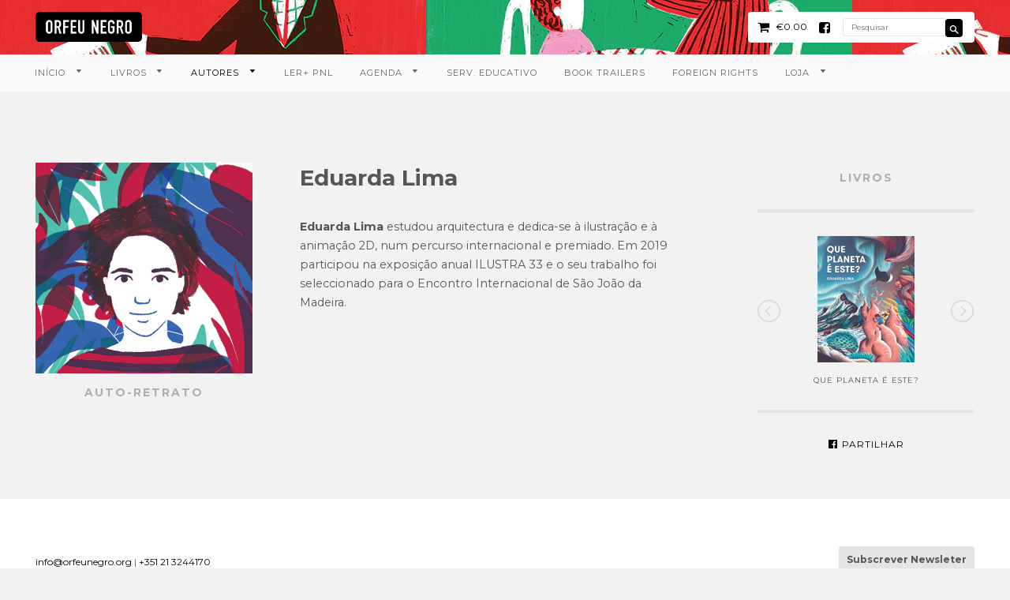

--- FILE ---
content_type: text/html; charset=utf-8
request_url: https://www.orfeunegro.org/blogs/autores-mini/eduarda-lima
body_size: 17110
content:
<!doctype html>
<!--[if IE 8]><html class="no-js lt-ie9" lang="en"> <![endif]-->
<!--[if IE 9 ]><html class="ie9 no-js"> <![endif]-->
<!--[if (gt IE 9)|!(IE)]><!--> <html class="no-js"> <!--<![endif]-->
<head>

  <!-- Basic page needs ================================================== -->
  <meta charset="utf-8">
  <meta http-equiv="X-UA-Compatible" content="IE=edge,chrome=1">

  

  <!-- Title and description ================================================== -->
  <title>
  Eduarda Lima &ndash; orfeu negro
  </title>

  
  <meta name="description" content="Eduarda Lima estudou arquitectura e dedica-se à ilustração e à animação 2D, num percurso internacional e premiado. Em 2019 participou na exposição anual ILUSTRA 33 e o seu trabalho foi seleccionado para o Encontro Internacional de São João da Madeira.">
  

  <!-- Helpers ================================================== -->
  <!-- /snippets/social-meta-tags.liquid -->


  <meta property="og:type" content="article">
  <meta property="og:title" content="Eduarda Lima">
  
  


  <meta property="og:description" content="Eduarda Lima estudou arquitectura e dedica-se à ilustração e à animação 2D, num percurso internacional e premiado. Em 2019 participou na exposição anual ILUSTRA 33 e o seu trabalho foi seleccionado para o Encontro Internacional de São João da Madeira.">

  <meta property="og:url" content="https://www.orfeunegro.org/blogs/autores-mini/eduarda-lima">
  <meta property="og:site_name" content="orfeu negro">





  <meta name="twitter:site" content="@">

<meta name="twitter:card" content="summary">

  <meta name="twitter:title" content="Eduarda Lima">
  <meta name="twitter:description" content="auto-retrato">
  
  


  <link rel="canonical" href="https://www.orfeunegro.org/blogs/autores-mini/eduarda-lima">
  <meta name="viewport" content="width=device-width,initial-scale=1">
  <meta name="theme-color" content="#000000">

  <!-- CSS ================================================== -->
  <link href="//www.orfeunegro.org/cdn/shop/t/7/assets/component.css?v=175116876959282660741448471784" rel="stylesheet" type="text/css" media="all" />
  <link href="//www.orfeunegro.org/cdn/shop/t/7/assets/lightslider.css?v=7444713478243735221446510717" rel="stylesheet" type="text/css" media="all" />
  <link href="//www.orfeunegro.org/cdn/shop/t/7/assets/colorbox.css?v=56679726641240416441446637804" rel="stylesheet" type="text/css" media="all" />
  <link href="//www.orfeunegro.org/cdn/shop/t/7/assets/timber.scss.css?v=76499817764971556741768819828" rel="stylesheet" type="text/css" media="all" />



  <!-- Header hook for plugins ================================================== -->
  <script>window.performance && window.performance.mark && window.performance.mark('shopify.content_for_header.start');</script><meta name="facebook-domain-verification" content="1c1zopkai9v93g4mibl8e2ch3mgfaq">
<meta name="facebook-domain-verification" content="8k3xasmo9b89w0mwv51cgxb8mrnq4m">
<meta name="google-site-verification" content="KmwbFpaEaN2c0vz27oln9jEmrzrgessxEtjptAyfb9k">
<meta id="shopify-digital-wallet" name="shopify-digital-wallet" content="/7138857/digital_wallets/dialog">
<meta name="shopify-checkout-api-token" content="36e3bccbaa0f3d9f1702af95267ebd76">
<meta id="in-context-paypal-metadata" data-shop-id="7138857" data-venmo-supported="false" data-environment="production" data-locale="en_US" data-paypal-v4="true" data-currency="EUR">
<link rel="alternate" type="application/atom+xml" title="Feed" href="/blogs/autores-mini.atom" />
<script async="async" src="/checkouts/internal/preloads.js?locale=pt-PT"></script>
<script id="shopify-features" type="application/json">{"accessToken":"36e3bccbaa0f3d9f1702af95267ebd76","betas":["rich-media-storefront-analytics"],"domain":"www.orfeunegro.org","predictiveSearch":true,"shopId":7138857,"locale":"pt-pt"}</script>
<script>var Shopify = Shopify || {};
Shopify.shop = "orfeu-negro.myshopify.com";
Shopify.locale = "pt-PT";
Shopify.currency = {"active":"EUR","rate":"1.0"};
Shopify.country = "PT";
Shopify.theme = {"name":"Orfeu Loja","id":43287237,"schema_name":null,"schema_version":null,"theme_store_id":null,"role":"main"};
Shopify.theme.handle = "null";
Shopify.theme.style = {"id":null,"handle":null};
Shopify.cdnHost = "www.orfeunegro.org/cdn";
Shopify.routes = Shopify.routes || {};
Shopify.routes.root = "/";</script>
<script type="module">!function(o){(o.Shopify=o.Shopify||{}).modules=!0}(window);</script>
<script>!function(o){function n(){var o=[];function n(){o.push(Array.prototype.slice.apply(arguments))}return n.q=o,n}var t=o.Shopify=o.Shopify||{};t.loadFeatures=n(),t.autoloadFeatures=n()}(window);</script>
<script id="shop-js-analytics" type="application/json">{"pageType":"article"}</script>
<script defer="defer" async type="module" src="//www.orfeunegro.org/cdn/shopifycloud/shop-js/modules/v2/client.init-shop-cart-sync_CFX4w5t0.pt-PT.esm.js"></script>
<script defer="defer" async type="module" src="//www.orfeunegro.org/cdn/shopifycloud/shop-js/modules/v2/chunk.common_BhkIepHa.esm.js"></script>
<script defer="defer" async type="module" src="//www.orfeunegro.org/cdn/shopifycloud/shop-js/modules/v2/chunk.modal_BqkWJ4Eh.esm.js"></script>
<script type="module">
  await import("//www.orfeunegro.org/cdn/shopifycloud/shop-js/modules/v2/client.init-shop-cart-sync_CFX4w5t0.pt-PT.esm.js");
await import("//www.orfeunegro.org/cdn/shopifycloud/shop-js/modules/v2/chunk.common_BhkIepHa.esm.js");
await import("//www.orfeunegro.org/cdn/shopifycloud/shop-js/modules/v2/chunk.modal_BqkWJ4Eh.esm.js");

  window.Shopify.SignInWithShop?.initShopCartSync?.({"fedCMEnabled":true,"windoidEnabled":true});

</script>
<script>(function() {
  var isLoaded = false;
  function asyncLoad() {
    if (isLoaded) return;
    isLoaded = true;
    var urls = ["\/\/cdn.wishpond.net\/connect.js?merchantId=1485454\u0026writeKey=7a689ea8854d\u0026shop=orfeu-negro.myshopify.com","https:\/\/cdn.shopify.com\/s\/files\/1\/0713\/8857\/t\/7\/assets\/booster_eu_cookie_7138857.js?v=1603735981\u0026shop=orfeu-negro.myshopify.com"];
    for (var i = 0; i < urls.length; i++) {
      var s = document.createElement('script');
      s.type = 'text/javascript';
      s.async = true;
      s.src = urls[i];
      var x = document.getElementsByTagName('script')[0];
      x.parentNode.insertBefore(s, x);
    }
  };
  if(window.attachEvent) {
    window.attachEvent('onload', asyncLoad);
  } else {
    window.addEventListener('load', asyncLoad, false);
  }
})();</script>
<script id="__st">var __st={"a":7138857,"offset":0,"reqid":"aebd6a86-c169-44a1-9226-dc9b4d3f8077-1769108746","pageurl":"www.orfeunegro.org\/blogs\/autores-mini\/eduarda-lima","s":"articles-384324698163","u":"319061586d35","p":"article","rtyp":"article","rid":384324698163};</script>
<script>window.ShopifyPaypalV4VisibilityTracking = true;</script>
<script id="captcha-bootstrap">!function(){'use strict';const t='contact',e='account',n='new_comment',o=[[t,t],['blogs',n],['comments',n],[t,'customer']],c=[[e,'customer_login'],[e,'guest_login'],[e,'recover_customer_password'],[e,'create_customer']],r=t=>t.map((([t,e])=>`form[action*='/${t}']:not([data-nocaptcha='true']) input[name='form_type'][value='${e}']`)).join(','),a=t=>()=>t?[...document.querySelectorAll(t)].map((t=>t.form)):[];function s(){const t=[...o],e=r(t);return a(e)}const i='password',u='form_key',d=['recaptcha-v3-token','g-recaptcha-response','h-captcha-response',i],f=()=>{try{return window.sessionStorage}catch{return}},m='__shopify_v',_=t=>t.elements[u];function p(t,e,n=!1){try{const o=window.sessionStorage,c=JSON.parse(o.getItem(e)),{data:r}=function(t){const{data:e,action:n}=t;return t[m]||n?{data:e,action:n}:{data:t,action:n}}(c);for(const[e,n]of Object.entries(r))t.elements[e]&&(t.elements[e].value=n);n&&o.removeItem(e)}catch(o){console.error('form repopulation failed',{error:o})}}const l='form_type',E='cptcha';function T(t){t.dataset[E]=!0}const w=window,h=w.document,L='Shopify',v='ce_forms',y='captcha';let A=!1;((t,e)=>{const n=(g='f06e6c50-85a8-45c8-87d0-21a2b65856fe',I='https://cdn.shopify.com/shopifycloud/storefront-forms-hcaptcha/ce_storefront_forms_captcha_hcaptcha.v1.5.2.iife.js',D={infoText:'Protegido por hCaptcha',privacyText:'Privacidade',termsText:'Termos'},(t,e,n)=>{const o=w[L][v],c=o.bindForm;if(c)return c(t,g,e,D).then(n);var r;o.q.push([[t,g,e,D],n]),r=I,A||(h.body.append(Object.assign(h.createElement('script'),{id:'captcha-provider',async:!0,src:r})),A=!0)});var g,I,D;w[L]=w[L]||{},w[L][v]=w[L][v]||{},w[L][v].q=[],w[L][y]=w[L][y]||{},w[L][y].protect=function(t,e){n(t,void 0,e),T(t)},Object.freeze(w[L][y]),function(t,e,n,w,h,L){const[v,y,A,g]=function(t,e,n){const i=e?o:[],u=t?c:[],d=[...i,...u],f=r(d),m=r(i),_=r(d.filter((([t,e])=>n.includes(e))));return[a(f),a(m),a(_),s()]}(w,h,L),I=t=>{const e=t.target;return e instanceof HTMLFormElement?e:e&&e.form},D=t=>v().includes(t);t.addEventListener('submit',(t=>{const e=I(t);if(!e)return;const n=D(e)&&!e.dataset.hcaptchaBound&&!e.dataset.recaptchaBound,o=_(e),c=g().includes(e)&&(!o||!o.value);(n||c)&&t.preventDefault(),c&&!n&&(function(t){try{if(!f())return;!function(t){const e=f();if(!e)return;const n=_(t);if(!n)return;const o=n.value;o&&e.removeItem(o)}(t);const e=Array.from(Array(32),(()=>Math.random().toString(36)[2])).join('');!function(t,e){_(t)||t.append(Object.assign(document.createElement('input'),{type:'hidden',name:u})),t.elements[u].value=e}(t,e),function(t,e){const n=f();if(!n)return;const o=[...t.querySelectorAll(`input[type='${i}']`)].map((({name:t})=>t)),c=[...d,...o],r={};for(const[a,s]of new FormData(t).entries())c.includes(a)||(r[a]=s);n.setItem(e,JSON.stringify({[m]:1,action:t.action,data:r}))}(t,e)}catch(e){console.error('failed to persist form',e)}}(e),e.submit())}));const S=(t,e)=>{t&&!t.dataset[E]&&(n(t,e.some((e=>e===t))),T(t))};for(const o of['focusin','change'])t.addEventListener(o,(t=>{const e=I(t);D(e)&&S(e,y())}));const B=e.get('form_key'),M=e.get(l),P=B&&M;t.addEventListener('DOMContentLoaded',(()=>{const t=y();if(P)for(const e of t)e.elements[l].value===M&&p(e,B);[...new Set([...A(),...v().filter((t=>'true'===t.dataset.shopifyCaptcha))])].forEach((e=>S(e,t)))}))}(h,new URLSearchParams(w.location.search),n,t,e,['guest_login'])})(!0,!0)}();</script>
<script integrity="sha256-4kQ18oKyAcykRKYeNunJcIwy7WH5gtpwJnB7kiuLZ1E=" data-source-attribution="shopify.loadfeatures" defer="defer" src="//www.orfeunegro.org/cdn/shopifycloud/storefront/assets/storefront/load_feature-a0a9edcb.js" crossorigin="anonymous"></script>
<script data-source-attribution="shopify.dynamic_checkout.dynamic.init">var Shopify=Shopify||{};Shopify.PaymentButton=Shopify.PaymentButton||{isStorefrontPortableWallets:!0,init:function(){window.Shopify.PaymentButton.init=function(){};var t=document.createElement("script");t.src="https://www.orfeunegro.org/cdn/shopifycloud/portable-wallets/latest/portable-wallets.pt-pt.js",t.type="module",document.head.appendChild(t)}};
</script>
<script data-source-attribution="shopify.dynamic_checkout.buyer_consent">
  function portableWalletsHideBuyerConsent(e){var t=document.getElementById("shopify-buyer-consent"),n=document.getElementById("shopify-subscription-policy-button");t&&n&&(t.classList.add("hidden"),t.setAttribute("aria-hidden","true"),n.removeEventListener("click",e))}function portableWalletsShowBuyerConsent(e){var t=document.getElementById("shopify-buyer-consent"),n=document.getElementById("shopify-subscription-policy-button");t&&n&&(t.classList.remove("hidden"),t.removeAttribute("aria-hidden"),n.addEventListener("click",e))}window.Shopify?.PaymentButton&&(window.Shopify.PaymentButton.hideBuyerConsent=portableWalletsHideBuyerConsent,window.Shopify.PaymentButton.showBuyerConsent=portableWalletsShowBuyerConsent);
</script>
<script data-source-attribution="shopify.dynamic_checkout.cart.bootstrap">document.addEventListener("DOMContentLoaded",(function(){function t(){return document.querySelector("shopify-accelerated-checkout-cart, shopify-accelerated-checkout")}if(t())Shopify.PaymentButton.init();else{new MutationObserver((function(e,n){t()&&(Shopify.PaymentButton.init(),n.disconnect())})).observe(document.body,{childList:!0,subtree:!0})}}));
</script>
<link id="shopify-accelerated-checkout-styles" rel="stylesheet" media="screen" href="https://www.orfeunegro.org/cdn/shopifycloud/portable-wallets/latest/accelerated-checkout-backwards-compat.css" crossorigin="anonymous">
<style id="shopify-accelerated-checkout-cart">
        #shopify-buyer-consent {
  margin-top: 1em;
  display: inline-block;
  width: 100%;
}

#shopify-buyer-consent.hidden {
  display: none;
}

#shopify-subscription-policy-button {
  background: none;
  border: none;
  padding: 0;
  text-decoration: underline;
  font-size: inherit;
  cursor: pointer;
}

#shopify-subscription-policy-button::before {
  box-shadow: none;
}

      </style>

<script>window.performance && window.performance.mark && window.performance.mark('shopify.content_for_header.end');</script>
  <!-- /snippets/oldIE-js.liquid -->


<!--[if lt IE 9]>
<script src="//cdnjs.cloudflare.com/ajax/libs/html5shiv/3.7.2/html5shiv.min.js" type="text/javascript"></script>
<script src="//www.orfeunegro.org/cdn/shop/t/7/assets/respond.min.js?v=52248677837542619231442238526" type="text/javascript"></script>
<link href="//www.orfeunegro.org/cdn/shop/t/7/assets/respond-proxy.html" id="respond-proxy" rel="respond-proxy" />
<link href="//www.orfeunegro.org/search?q=d217d917db551f78b9a48263d803cf55" id="respond-redirect" rel="respond-redirect" />
<script src="//www.orfeunegro.org/search?q=d217d917db551f78b9a48263d803cf55" type="text/javascript"></script>
<![endif]-->



  <script src="//ajax.googleapis.com/ajax/libs/jquery/1.11.0/jquery.min.js" type="text/javascript"></script>
  <script src="//www.orfeunegro.org/cdn/shop/t/7/assets/lightslider.js?v=2117554679023925581446509446" type="text/javascript"></script>
  <script src="//www.orfeunegro.org/cdn/shop/t/7/assets/modernizr.min.js?v=137617515274177302221442238526" type="text/javascript"></script>
  <script src="//www.orfeunegro.org/cdn/shop/t/7/assets/imagesloaded.pkgd.min.js?v=58209854333173575541444302037" type="text/javascript"></script>
  <script src="//www.orfeunegro.org/cdn/shop/t/7/assets/modernizr.custom.js?v=147169953469936855061444305082" type="text/javascript"></script>
  <script src="//www.orfeunegro.org/cdn/shop/t/7/assets/jquery.colorbox-min.js?v=91782056077142092631446565505" type="text/javascript"></script>
      <!-- ellypsis -->
  <script src="//www.orfeunegro.org/cdn/shop/t/7/assets/jquery.dotdotdot.min.js?v=54943368689808139621446664178" type="text/javascript"></script>
  
<script src="//cdnjs.cloudflare.com/ajax/libs/jquery.isotope/2.2.2/isotope.pkgd.min.js"></script>
  

<!-- Font-Awesome ================================================== -->
  <link rel="stylesheet" href="//maxcdn.bootstrapcdn.com/font-awesome/4.3.0/css/font-awesome.min.css">
  <link href='https://fonts.googleapis.com/css?family=Montserrat:400,700' rel='stylesheet' type='text/css'>
  
  
  <link rel="shortcut icon" href="//www.orfeunegro.org/cdn/shop/t/7/assets/favicon.ico?v=105701380088612008531469712589" type="image/x-icon" />
<script src="https://cdn.shopify.com/extensions/8d2c31d3-a828-4daf-820f-80b7f8e01c39/nova-eu-cookie-bar-gdpr-4/assets/nova-cookie-app-embed.js" type="text/javascript" defer="defer"></script>
<link href="https://cdn.shopify.com/extensions/8d2c31d3-a828-4daf-820f-80b7f8e01c39/nova-eu-cookie-bar-gdpr-4/assets/nova-cookie.css" rel="stylesheet" type="text/css" media="all">
<meta property="og:image" content="https://cdn.shopify.com/s/files/1/0713/8857/articles/auto-retrato_ed_3_rgb.jpg?v=1589197702" />
<meta property="og:image:secure_url" content="https://cdn.shopify.com/s/files/1/0713/8857/articles/auto-retrato_ed_3_rgb.jpg?v=1589197702" />
<meta property="og:image:width" content="945" />
<meta property="og:image:height" content="917" />
<meta property="og:image:alt" content="Eduarda Lima" />
<link href="https://monorail-edge.shopifysvc.com" rel="dns-prefetch">
<script>(function(){if ("sendBeacon" in navigator && "performance" in window) {try {var session_token_from_headers = performance.getEntriesByType('navigation')[0].serverTiming.find(x => x.name == '_s').description;} catch {var session_token_from_headers = undefined;}var session_cookie_matches = document.cookie.match(/_shopify_s=([^;]*)/);var session_token_from_cookie = session_cookie_matches && session_cookie_matches.length === 2 ? session_cookie_matches[1] : "";var session_token = session_token_from_headers || session_token_from_cookie || "";function handle_abandonment_event(e) {var entries = performance.getEntries().filter(function(entry) {return /monorail-edge.shopifysvc.com/.test(entry.name);});if (!window.abandonment_tracked && entries.length === 0) {window.abandonment_tracked = true;var currentMs = Date.now();var navigation_start = performance.timing.navigationStart;var payload = {shop_id: 7138857,url: window.location.href,navigation_start,duration: currentMs - navigation_start,session_token,page_type: "article"};window.navigator.sendBeacon("https://monorail-edge.shopifysvc.com/v1/produce", JSON.stringify({schema_id: "online_store_buyer_site_abandonment/1.1",payload: payload,metadata: {event_created_at_ms: currentMs,event_sent_at_ms: currentMs}}));}}window.addEventListener('pagehide', handle_abandonment_event);}}());</script>
<script id="web-pixels-manager-setup">(function e(e,d,r,n,o){if(void 0===o&&(o={}),!Boolean(null===(a=null===(i=window.Shopify)||void 0===i?void 0:i.analytics)||void 0===a?void 0:a.replayQueue)){var i,a;window.Shopify=window.Shopify||{};var t=window.Shopify;t.analytics=t.analytics||{};var s=t.analytics;s.replayQueue=[],s.publish=function(e,d,r){return s.replayQueue.push([e,d,r]),!0};try{self.performance.mark("wpm:start")}catch(e){}var l=function(){var e={modern:/Edge?\/(1{2}[4-9]|1[2-9]\d|[2-9]\d{2}|\d{4,})\.\d+(\.\d+|)|Firefox\/(1{2}[4-9]|1[2-9]\d|[2-9]\d{2}|\d{4,})\.\d+(\.\d+|)|Chrom(ium|e)\/(9{2}|\d{3,})\.\d+(\.\d+|)|(Maci|X1{2}).+ Version\/(15\.\d+|(1[6-9]|[2-9]\d|\d{3,})\.\d+)([,.]\d+|)( \(\w+\)|)( Mobile\/\w+|) Safari\/|Chrome.+OPR\/(9{2}|\d{3,})\.\d+\.\d+|(CPU[ +]OS|iPhone[ +]OS|CPU[ +]iPhone|CPU IPhone OS|CPU iPad OS)[ +]+(15[._]\d+|(1[6-9]|[2-9]\d|\d{3,})[._]\d+)([._]\d+|)|Android:?[ /-](13[3-9]|1[4-9]\d|[2-9]\d{2}|\d{4,})(\.\d+|)(\.\d+|)|Android.+Firefox\/(13[5-9]|1[4-9]\d|[2-9]\d{2}|\d{4,})\.\d+(\.\d+|)|Android.+Chrom(ium|e)\/(13[3-9]|1[4-9]\d|[2-9]\d{2}|\d{4,})\.\d+(\.\d+|)|SamsungBrowser\/([2-9]\d|\d{3,})\.\d+/,legacy:/Edge?\/(1[6-9]|[2-9]\d|\d{3,})\.\d+(\.\d+|)|Firefox\/(5[4-9]|[6-9]\d|\d{3,})\.\d+(\.\d+|)|Chrom(ium|e)\/(5[1-9]|[6-9]\d|\d{3,})\.\d+(\.\d+|)([\d.]+$|.*Safari\/(?![\d.]+ Edge\/[\d.]+$))|(Maci|X1{2}).+ Version\/(10\.\d+|(1[1-9]|[2-9]\d|\d{3,})\.\d+)([,.]\d+|)( \(\w+\)|)( Mobile\/\w+|) Safari\/|Chrome.+OPR\/(3[89]|[4-9]\d|\d{3,})\.\d+\.\d+|(CPU[ +]OS|iPhone[ +]OS|CPU[ +]iPhone|CPU IPhone OS|CPU iPad OS)[ +]+(10[._]\d+|(1[1-9]|[2-9]\d|\d{3,})[._]\d+)([._]\d+|)|Android:?[ /-](13[3-9]|1[4-9]\d|[2-9]\d{2}|\d{4,})(\.\d+|)(\.\d+|)|Mobile Safari.+OPR\/([89]\d|\d{3,})\.\d+\.\d+|Android.+Firefox\/(13[5-9]|1[4-9]\d|[2-9]\d{2}|\d{4,})\.\d+(\.\d+|)|Android.+Chrom(ium|e)\/(13[3-9]|1[4-9]\d|[2-9]\d{2}|\d{4,})\.\d+(\.\d+|)|Android.+(UC? ?Browser|UCWEB|U3)[ /]?(15\.([5-9]|\d{2,})|(1[6-9]|[2-9]\d|\d{3,})\.\d+)\.\d+|SamsungBrowser\/(5\.\d+|([6-9]|\d{2,})\.\d+)|Android.+MQ{2}Browser\/(14(\.(9|\d{2,})|)|(1[5-9]|[2-9]\d|\d{3,})(\.\d+|))(\.\d+|)|K[Aa][Ii]OS\/(3\.\d+|([4-9]|\d{2,})\.\d+)(\.\d+|)/},d=e.modern,r=e.legacy,n=navigator.userAgent;return n.match(d)?"modern":n.match(r)?"legacy":"unknown"}(),u="modern"===l?"modern":"legacy",c=(null!=n?n:{modern:"",legacy:""})[u],f=function(e){return[e.baseUrl,"/wpm","/b",e.hashVersion,"modern"===e.buildTarget?"m":"l",".js"].join("")}({baseUrl:d,hashVersion:r,buildTarget:u}),m=function(e){var d=e.version,r=e.bundleTarget,n=e.surface,o=e.pageUrl,i=e.monorailEndpoint;return{emit:function(e){var a=e.status,t=e.errorMsg,s=(new Date).getTime(),l=JSON.stringify({metadata:{event_sent_at_ms:s},events:[{schema_id:"web_pixels_manager_load/3.1",payload:{version:d,bundle_target:r,page_url:o,status:a,surface:n,error_msg:t},metadata:{event_created_at_ms:s}}]});if(!i)return console&&console.warn&&console.warn("[Web Pixels Manager] No Monorail endpoint provided, skipping logging."),!1;try{return self.navigator.sendBeacon.bind(self.navigator)(i,l)}catch(e){}var u=new XMLHttpRequest;try{return u.open("POST",i,!0),u.setRequestHeader("Content-Type","text/plain"),u.send(l),!0}catch(e){return console&&console.warn&&console.warn("[Web Pixels Manager] Got an unhandled error while logging to Monorail."),!1}}}}({version:r,bundleTarget:l,surface:e.surface,pageUrl:self.location.href,monorailEndpoint:e.monorailEndpoint});try{o.browserTarget=l,function(e){var d=e.src,r=e.async,n=void 0===r||r,o=e.onload,i=e.onerror,a=e.sri,t=e.scriptDataAttributes,s=void 0===t?{}:t,l=document.createElement("script"),u=document.querySelector("head"),c=document.querySelector("body");if(l.async=n,l.src=d,a&&(l.integrity=a,l.crossOrigin="anonymous"),s)for(var f in s)if(Object.prototype.hasOwnProperty.call(s,f))try{l.dataset[f]=s[f]}catch(e){}if(o&&l.addEventListener("load",o),i&&l.addEventListener("error",i),u)u.appendChild(l);else{if(!c)throw new Error("Did not find a head or body element to append the script");c.appendChild(l)}}({src:f,async:!0,onload:function(){if(!function(){var e,d;return Boolean(null===(d=null===(e=window.Shopify)||void 0===e?void 0:e.analytics)||void 0===d?void 0:d.initialized)}()){var d=window.webPixelsManager.init(e)||void 0;if(d){var r=window.Shopify.analytics;r.replayQueue.forEach((function(e){var r=e[0],n=e[1],o=e[2];d.publishCustomEvent(r,n,o)})),r.replayQueue=[],r.publish=d.publishCustomEvent,r.visitor=d.visitor,r.initialized=!0}}},onerror:function(){return m.emit({status:"failed",errorMsg:"".concat(f," has failed to load")})},sri:function(e){var d=/^sha384-[A-Za-z0-9+/=]+$/;return"string"==typeof e&&d.test(e)}(c)?c:"",scriptDataAttributes:o}),m.emit({status:"loading"})}catch(e){m.emit({status:"failed",errorMsg:(null==e?void 0:e.message)||"Unknown error"})}}})({shopId: 7138857,storefrontBaseUrl: "https://www.orfeunegro.org",extensionsBaseUrl: "https://extensions.shopifycdn.com/cdn/shopifycloud/web-pixels-manager",monorailEndpoint: "https://monorail-edge.shopifysvc.com/unstable/produce_batch",surface: "storefront-renderer",enabledBetaFlags: ["2dca8a86"],webPixelsConfigList: [{"id":"1166344529","configuration":"{\"config\":\"{\\\"pixel_id\\\":\\\"G-JCMJRGX853\\\",\\\"target_country\\\":\\\"PT\\\",\\\"gtag_events\\\":[{\\\"type\\\":\\\"begin_checkout\\\",\\\"action_label\\\":\\\"G-JCMJRGX853\\\"},{\\\"type\\\":\\\"search\\\",\\\"action_label\\\":\\\"G-JCMJRGX853\\\"},{\\\"type\\\":\\\"view_item\\\",\\\"action_label\\\":[\\\"G-JCMJRGX853\\\",\\\"MC-413JFSLSNC\\\"]},{\\\"type\\\":\\\"purchase\\\",\\\"action_label\\\":[\\\"G-JCMJRGX853\\\",\\\"MC-413JFSLSNC\\\"]},{\\\"type\\\":\\\"page_view\\\",\\\"action_label\\\":[\\\"G-JCMJRGX853\\\",\\\"MC-413JFSLSNC\\\"]},{\\\"type\\\":\\\"add_payment_info\\\",\\\"action_label\\\":\\\"G-JCMJRGX853\\\"},{\\\"type\\\":\\\"add_to_cart\\\",\\\"action_label\\\":\\\"G-JCMJRGX853\\\"}],\\\"enable_monitoring_mode\\\":false}\"}","eventPayloadVersion":"v1","runtimeContext":"OPEN","scriptVersion":"b2a88bafab3e21179ed38636efcd8a93","type":"APP","apiClientId":1780363,"privacyPurposes":[],"dataSharingAdjustments":{"protectedCustomerApprovalScopes":["read_customer_address","read_customer_email","read_customer_name","read_customer_personal_data","read_customer_phone"]}},{"id":"200999249","eventPayloadVersion":"v1","runtimeContext":"LAX","scriptVersion":"1","type":"CUSTOM","privacyPurposes":["ANALYTICS"],"name":"Google Analytics tag (migrated)"},{"id":"shopify-app-pixel","configuration":"{}","eventPayloadVersion":"v1","runtimeContext":"STRICT","scriptVersion":"0450","apiClientId":"shopify-pixel","type":"APP","privacyPurposes":["ANALYTICS","MARKETING"]},{"id":"shopify-custom-pixel","eventPayloadVersion":"v1","runtimeContext":"LAX","scriptVersion":"0450","apiClientId":"shopify-pixel","type":"CUSTOM","privacyPurposes":["ANALYTICS","MARKETING"]}],isMerchantRequest: false,initData: {"shop":{"name":"orfeu negro","paymentSettings":{"currencyCode":"EUR"},"myshopifyDomain":"orfeu-negro.myshopify.com","countryCode":"PT","storefrontUrl":"https:\/\/www.orfeunegro.org"},"customer":null,"cart":null,"checkout":null,"productVariants":[],"purchasingCompany":null},},"https://www.orfeunegro.org/cdn","fcfee988w5aeb613cpc8e4bc33m6693e112",{"modern":"","legacy":""},{"shopId":"7138857","storefrontBaseUrl":"https:\/\/www.orfeunegro.org","extensionBaseUrl":"https:\/\/extensions.shopifycdn.com\/cdn\/shopifycloud\/web-pixels-manager","surface":"storefront-renderer","enabledBetaFlags":"[\"2dca8a86\"]","isMerchantRequest":"false","hashVersion":"fcfee988w5aeb613cpc8e4bc33m6693e112","publish":"custom","events":"[[\"page_viewed\",{}]]"});</script><script>
  window.ShopifyAnalytics = window.ShopifyAnalytics || {};
  window.ShopifyAnalytics.meta = window.ShopifyAnalytics.meta || {};
  window.ShopifyAnalytics.meta.currency = 'EUR';
  var meta = {"page":{"pageType":"article","resourceType":"article","resourceId":384324698163,"requestId":"aebd6a86-c169-44a1-9226-dc9b4d3f8077-1769108746"}};
  for (var attr in meta) {
    window.ShopifyAnalytics.meta[attr] = meta[attr];
  }
</script>
<script class="analytics">
  (function () {
    var customDocumentWrite = function(content) {
      var jquery = null;

      if (window.jQuery) {
        jquery = window.jQuery;
      } else if (window.Checkout && window.Checkout.$) {
        jquery = window.Checkout.$;
      }

      if (jquery) {
        jquery('body').append(content);
      }
    };

    var hasLoggedConversion = function(token) {
      if (token) {
        return document.cookie.indexOf('loggedConversion=' + token) !== -1;
      }
      return false;
    }

    var setCookieIfConversion = function(token) {
      if (token) {
        var twoMonthsFromNow = new Date(Date.now());
        twoMonthsFromNow.setMonth(twoMonthsFromNow.getMonth() + 2);

        document.cookie = 'loggedConversion=' + token + '; expires=' + twoMonthsFromNow;
      }
    }

    var trekkie = window.ShopifyAnalytics.lib = window.trekkie = window.trekkie || [];
    if (trekkie.integrations) {
      return;
    }
    trekkie.methods = [
      'identify',
      'page',
      'ready',
      'track',
      'trackForm',
      'trackLink'
    ];
    trekkie.factory = function(method) {
      return function() {
        var args = Array.prototype.slice.call(arguments);
        args.unshift(method);
        trekkie.push(args);
        return trekkie;
      };
    };
    for (var i = 0; i < trekkie.methods.length; i++) {
      var key = trekkie.methods[i];
      trekkie[key] = trekkie.factory(key);
    }
    trekkie.load = function(config) {
      trekkie.config = config || {};
      trekkie.config.initialDocumentCookie = document.cookie;
      var first = document.getElementsByTagName('script')[0];
      var script = document.createElement('script');
      script.type = 'text/javascript';
      script.onerror = function(e) {
        var scriptFallback = document.createElement('script');
        scriptFallback.type = 'text/javascript';
        scriptFallback.onerror = function(error) {
                var Monorail = {
      produce: function produce(monorailDomain, schemaId, payload) {
        var currentMs = new Date().getTime();
        var event = {
          schema_id: schemaId,
          payload: payload,
          metadata: {
            event_created_at_ms: currentMs,
            event_sent_at_ms: currentMs
          }
        };
        return Monorail.sendRequest("https://" + monorailDomain + "/v1/produce", JSON.stringify(event));
      },
      sendRequest: function sendRequest(endpointUrl, payload) {
        // Try the sendBeacon API
        if (window && window.navigator && typeof window.navigator.sendBeacon === 'function' && typeof window.Blob === 'function' && !Monorail.isIos12()) {
          var blobData = new window.Blob([payload], {
            type: 'text/plain'
          });

          if (window.navigator.sendBeacon(endpointUrl, blobData)) {
            return true;
          } // sendBeacon was not successful

        } // XHR beacon

        var xhr = new XMLHttpRequest();

        try {
          xhr.open('POST', endpointUrl);
          xhr.setRequestHeader('Content-Type', 'text/plain');
          xhr.send(payload);
        } catch (e) {
          console.log(e);
        }

        return false;
      },
      isIos12: function isIos12() {
        return window.navigator.userAgent.lastIndexOf('iPhone; CPU iPhone OS 12_') !== -1 || window.navigator.userAgent.lastIndexOf('iPad; CPU OS 12_') !== -1;
      }
    };
    Monorail.produce('monorail-edge.shopifysvc.com',
      'trekkie_storefront_load_errors/1.1',
      {shop_id: 7138857,
      theme_id: 43287237,
      app_name: "storefront",
      context_url: window.location.href,
      source_url: "//www.orfeunegro.org/cdn/s/trekkie.storefront.46a754ac07d08c656eb845cfbf513dd9a18d4ced.min.js"});

        };
        scriptFallback.async = true;
        scriptFallback.src = '//www.orfeunegro.org/cdn/s/trekkie.storefront.46a754ac07d08c656eb845cfbf513dd9a18d4ced.min.js';
        first.parentNode.insertBefore(scriptFallback, first);
      };
      script.async = true;
      script.src = '//www.orfeunegro.org/cdn/s/trekkie.storefront.46a754ac07d08c656eb845cfbf513dd9a18d4ced.min.js';
      first.parentNode.insertBefore(script, first);
    };
    trekkie.load(
      {"Trekkie":{"appName":"storefront","development":false,"defaultAttributes":{"shopId":7138857,"isMerchantRequest":null,"themeId":43287237,"themeCityHash":"15637805875454268179","contentLanguage":"pt-PT","currency":"EUR","eventMetadataId":"b74e30e3-514c-4c16-968e-b3ad6f8bf4e3"},"isServerSideCookieWritingEnabled":true,"monorailRegion":"shop_domain","enabledBetaFlags":["65f19447"]},"Session Attribution":{},"S2S":{"facebookCapiEnabled":false,"source":"trekkie-storefront-renderer","apiClientId":580111}}
    );

    var loaded = false;
    trekkie.ready(function() {
      if (loaded) return;
      loaded = true;

      window.ShopifyAnalytics.lib = window.trekkie;

      var originalDocumentWrite = document.write;
      document.write = customDocumentWrite;
      try { window.ShopifyAnalytics.merchantGoogleAnalytics.call(this); } catch(error) {};
      document.write = originalDocumentWrite;

      window.ShopifyAnalytics.lib.page(null,{"pageType":"article","resourceType":"article","resourceId":384324698163,"requestId":"aebd6a86-c169-44a1-9226-dc9b4d3f8077-1769108746","shopifyEmitted":true});

      var match = window.location.pathname.match(/checkouts\/(.+)\/(thank_you|post_purchase)/)
      var token = match? match[1]: undefined;
      if (!hasLoggedConversion(token)) {
        setCookieIfConversion(token);
        
      }
    });


        var eventsListenerScript = document.createElement('script');
        eventsListenerScript.async = true;
        eventsListenerScript.src = "//www.orfeunegro.org/cdn/shopifycloud/storefront/assets/shop_events_listener-3da45d37.js";
        document.getElementsByTagName('head')[0].appendChild(eventsListenerScript);

})();</script>
  <script>
  if (!window.ga || (window.ga && typeof window.ga !== 'function')) {
    window.ga = function ga() {
      (window.ga.q = window.ga.q || []).push(arguments);
      if (window.Shopify && window.Shopify.analytics && typeof window.Shopify.analytics.publish === 'function') {
        window.Shopify.analytics.publish("ga_stub_called", {}, {sendTo: "google_osp_migration"});
      }
      console.error("Shopify's Google Analytics stub called with:", Array.from(arguments), "\nSee https://help.shopify.com/manual/promoting-marketing/pixels/pixel-migration#google for more information.");
    };
    if (window.Shopify && window.Shopify.analytics && typeof window.Shopify.analytics.publish === 'function') {
      window.Shopify.analytics.publish("ga_stub_initialized", {}, {sendTo: "google_osp_migration"});
    }
  }
</script>
<script
  defer
  src="https://www.orfeunegro.org/cdn/shopifycloud/perf-kit/shopify-perf-kit-3.0.4.min.js"
  data-application="storefront-renderer"
  data-shop-id="7138857"
  data-render-region="gcp-us-east1"
  data-page-type="article"
  data-theme-instance-id="43287237"
  data-theme-name=""
  data-theme-version=""
  data-monorail-region="shop_domain"
  data-resource-timing-sampling-rate="10"
  data-shs="true"
  data-shs-beacon="true"
  data-shs-export-with-fetch="true"
  data-shs-logs-sample-rate="1"
  data-shs-beacon-endpoint="https://www.orfeunegro.org/api/collect"
></script>
</head>


<body id="eduarda-lima" class="template-article eduarda-lima  autores-mini" >

    <div id="NavDrawer" class="drawer drawer--left">
    <div class="drawer__header">
      <div class="drawer__title h3"><!--Navegar--> Orfeu Negro</div>
      <div class="drawer__close js-drawer-close">
        <button type="button" class="icon-fallback-text">
          <span class="icon icon-x" aria-hidden="true"></span>
          <span class="fallback-text">Fechar menu</span>
        </button>
      </div>
    </div>
    <!-- begin mobile-nav -->
    <ul class="mobile-nav">
      <li class="mobile-nav__item mobile-nav__search">
        <!-- /snippets/search-bar.liquid -->


<form action="/search" method="get" class="input-group search-bar" role="search">
  
  <input type="search" name="q" value="" placeholder="Pesquisar" class="input-group-field" aria-label="Pesquisar">
  <span class="input-group-btn">
    <button type="submit" class="btn icon-fallback-text">
      <span class="icon icon-search" aria-hidden="true"></span>
      <span class="fallback-text">Pesquisar</span>
    </button>
  </span>
</form>

      </li>
      
        
        
        
          <li class="mobile-nav__item" aria-haspopup="true">
            <div class="mobile-nav__has-sublist">
              <a href="/" class="mobile-nav__link">Início</a>
              <div class="mobile-nav__toggle">
                <button type="button" class="icon-fallback-text mobile-nav__toggle-open">
                  <span class="icon icon-plus" aria-hidden="true"></span>
                  <span class="fallback-text">See More</span>
                </button>
                <button type="button" class="icon-fallback-text mobile-nav__toggle-close">
                  <span class="icon icon-minus" aria-hidden="true"></span>
                  <span class="fallback-text">"Fechar Carrinho de Compras"</span>
                </button>
              </div>
            </div>
            <ul class="mobile-nav__sublist">
              
              
              
                
                  <li class="mobile-nav__item">
                    <a href="/pages/editora" class="mobile-nav__link">Sobre Nós</a>
                  </li>
                
              
              
                
                  <li class="mobile-nav__item">
                    <a href="/pages/contactos" class="mobile-nav__link">Contactos</a>
                  </li>
                
              
            </ul>
          </li>
        
      
        
        
        
          <li class="mobile-nav__item" aria-haspopup="true">
            <div class="mobile-nav__has-sublist">
              <a href="/collections/catalogo" class="mobile-nav__link">Livros</a>
              <div class="mobile-nav__toggle">
                <button type="button" class="icon-fallback-text mobile-nav__toggle-open">
                  <span class="icon icon-plus" aria-hidden="true"></span>
                  <span class="fallback-text">See More</span>
                </button>
                <button type="button" class="icon-fallback-text mobile-nav__toggle-close">
                  <span class="icon icon-minus" aria-hidden="true"></span>
                  <span class="fallback-text">"Fechar Carrinho de Compras"</span>
                </button>
              </div>
            </div>
            <ul class="mobile-nav__sublist">
              
              
              
                
                  <li class="mobile-nav__item">
                    <div class="mobile-nav__has-sublist">
                      <a href="/collections/orfeu-negro" class="mobile-nav__link">Orfeu Negro</a>
                      <div class="mobile-nav__toggle">
                        <button type="button" class="icon-fallback-text mobile-nav__toggle-open">
                          <span class="icon icon-plus" aria-hidden="true"></span>
                          <span class="fallback-text">See More</span>
                        </button>
                        <button type="button" class="icon-fallback-text mobile-nav__toggle-close">
                          <span class="icon icon-minus" aria-hidden="true"></span>
                          <span class="fallback-text">"Fechar Carrinho de Compras"</span>
                        </button>
                      </div>
                    </div>
                    <ul class="mobile-nav__sub-sublist">
                      
                        <li class="mobile-nav__item">
                          <a href="/collections/ficcao" class="mobile-nav__link">Ficção</a>
                        </li>
                      
                        <li class="mobile-nav__item">
                          <a href="/collections/orfeu-negro" class="mobile-nav__link">Não Ficção</a>
                        </li>
                      
                        <li class="mobile-nav__item">
                          <a href="/collections/coleccao-casimiro" class="mobile-nav__link">Ilustrado</a>
                        </li>
                      
                    </ul>
                  </li>
                
              
              
                
                  <li class="mobile-nav__item">
                    <a href="/collections/orfeu-mini" class="mobile-nav__link">Orfeu Mini</a>
                  </li>
                
              
            </ul>
          </li>
        
      
        
        
        
          <li class="mobile-nav__item mobile-nav__item--active" aria-haspopup="true">
            <div class="mobile-nav__has-sublist">
              <a href="/blogs/autores-mini" class="mobile-nav__link">Autores</a>
              <div class="mobile-nav__toggle">
                <button type="button" class="icon-fallback-text mobile-nav__toggle-open">
                  <span class="icon icon-plus" aria-hidden="true"></span>
                  <span class="fallback-text">See More</span>
                </button>
                <button type="button" class="icon-fallback-text mobile-nav__toggle-close">
                  <span class="icon icon-minus" aria-hidden="true"></span>
                  <span class="fallback-text">"Fechar Carrinho de Compras"</span>
                </button>
              </div>
            </div>
            <ul class="mobile-nav__sublist">
              
              
              
                
                  <li class="mobile-nav__item">
                    <a href="/blogs/autores-ensaios" class="mobile-nav__link">Orfeu Negro</a>
                  </li>
                
              
              
                
                  <li class="mobile-nav__item mobile-nav__item--active">
                    <a href="/blogs/autores-mini" class="mobile-nav__link">Orfeu Mini</a>
                  </li>
                
              
            </ul>
          </li>
        
      
        
        
        
          <li class="mobile-nav__item">
            <a href="/collections/ler-pnl" class="mobile-nav__link">Ler+ PNL</a>
          </li>
        
      
        
        
        
          <li class="mobile-nav__item" aria-haspopup="true">
            <div class="mobile-nav__has-sublist">
              <a href="/blogs/actividades" class="mobile-nav__link">Agenda</a>
              <div class="mobile-nav__toggle">
                <button type="button" class="icon-fallback-text mobile-nav__toggle-open">
                  <span class="icon icon-plus" aria-hidden="true"></span>
                  <span class="fallback-text">See More</span>
                </button>
                <button type="button" class="icon-fallback-text mobile-nav__toggle-close">
                  <span class="icon icon-minus" aria-hidden="true"></span>
                  <span class="fallback-text">"Fechar Carrinho de Compras"</span>
                </button>
              </div>
            </div>
            <ul class="mobile-nav__sublist">
              
              
              
                
                  <li class="mobile-nav__item">
                    <a href="/blogs/actividades" class="mobile-nav__link">Orfeu Negro</a>
                  </li>
                
              
              
                
                  <li class="mobile-nav__item">
                    <a href="/blogs/baoba-livraria" class="mobile-nav__link">Baobá Livraria</a>
                  </li>
                
              
            </ul>
          </li>
        
      
        
        
        
          <li class="mobile-nav__item">
            <a href="/blogs/servico-educativo" class="mobile-nav__link">Serv. Educativo</a>
          </li>
        
      
        
        
        
          <li class="mobile-nav__item">
            <a href="/blogs/videos" class="mobile-nav__link">Book Trailers</a>
          </li>
        
      
        
        
        
          <li class="mobile-nav__item">
            <a href="/collections/foreign-rights" class="mobile-nav__link">Foreign Rights</a>
          </li>
        
      
        
        
        
          <li class="mobile-nav__item" aria-haspopup="true">
            <div class="mobile-nav__has-sublist">
              <a href="/search" class="mobile-nav__link">Loja</a>
              <div class="mobile-nav__toggle">
                <button type="button" class="icon-fallback-text mobile-nav__toggle-open">
                  <span class="icon icon-plus" aria-hidden="true"></span>
                  <span class="fallback-text">See More</span>
                </button>
                <button type="button" class="icon-fallback-text mobile-nav__toggle-close">
                  <span class="icon icon-minus" aria-hidden="true"></span>
                  <span class="fallback-text">"Fechar Carrinho de Compras"</span>
                </button>
              </div>
            </div>
            <ul class="mobile-nav__sublist">
              
              
              
                
                  <li class="mobile-nav__item">
                    <a href="/collections/livros" class="mobile-nav__link">Livros</a>
                  </li>
                
              
              
                
                  <li class="mobile-nav__item">
                    <a href="/collections/ilustracoes" class="mobile-nav__link">Ilustrações</a>
                  </li>
                
              
            </ul>
          </li>
        
      

      
      
    </ul>
    <!-- //mobile-nav -->
  </div>
  <div id="CartDrawer" class="drawer drawer--right">
    <div class="drawer__header">
      <div class="drawer__title h3">Carrinho de Compras</div>
      <div class="drawer__close js-drawer-close">
        <button type="button" class="icon-fallback-text">
          <span class="icon icon-x" aria-hidden="true"></span>
          <span class="fallback-text">"Fechar Carrinho de Compras"</span>
        </button>
      </div>
    </div>
    <div id="CartContainer"></div>
  </div>
  <div id="PageContainer" class="is-moved-by-drawer">
    <header class="site-header" role="banner">
      <div class="wrapper">

        <div class="grid--full grid--table">
          <div class="grid__item large--one-half">
            
            
              <div class="h1 site-header__logo large--left" itemscope itemtype="http://schema.org/Organization">
            
              
                <a href="/" itemprop="url" class="site-header__logo-link">
                  <img src="//www.orfeunegro.org/cdn/shop/t/7/assets/logo.png?v=157103162530640478101442255829" alt="orfeu negro" itemprop="logo">
                </a>
              
            
              </div>
            
          </div>
          <div class="grid__item large--one-half large--text-right medium-down--hide">
            
            <div class="right-items">
              <a href="/cart" class="site-header__cart-toggle js-drawer-open-right" aria-controls="CartDrawer" aria-expanded="false">
                <i class="fa fa-lg fa-shopping-cart"></i>
                
                
                <span id="CartCost">&euro;0.00</span>
              </a>
              <ul class="inline-list social-icons">
                  
                  
                    <li>
                      <a class="icon-fallback-text" href="https://www.facebook.com/orfeunegro" title="orfeu negro on Facebook" target="_blank">
                        <i class="fa fa-lg fa-facebook-square"></i>
                        <span class="fallback-text">Facebook</span>
                      </a>
                    </li>
                    <li>
                      <!-- /snippets/search-bar.liquid -->


<form action="/search" method="get" class="input-group search-bar" role="search">
  
  <input type="search" name="q" value="" placeholder="Pesquisar" class="input-group-field" aria-label="Pesquisar">
  <span class="input-group-btn">
    <button type="submit" class="btn icon-fallback-text">
      <span class="icon icon-search" aria-hidden="true"></span>
      <span class="fallback-text">Pesquisar</span>
    </button>
  </span>
</form>

                    </li>
                  
                  
                </ul>
            </div>

            
            

            
          </div>
        </div>

      </div>
    </header>

    <nav class="nav-bar" role="navigation">
      <div class="wrapper">
        <div class="medium-down--hide">
          
          <!-- begin site-nav --> 
          <ul class="site-nav" id="AccessibleNav">
            
              
              
              
                <li class="site-nav--has-dropdown" aria-haspopup="true">
                  <a href="/" class="site-nav__link">
                    Início
                    <span class="icon icon-arrow-down" aria-hidden="true"></span>
                  </a>
                  <ul class="site-nav__dropdown">
                    
                     
                      
                      
                        <li>
                          <a href="/pages/editora" class="site-nav__link">
                            Sobre Nós
                          </a>
                        </li>
                      
                    
                      
                      
                        <li>
                          <a href="/pages/contactos" class="site-nav__link">
                            Contactos
                          </a>
                        </li>
                      
                    
                  </ul>
                </li>
              
            
              
              
              
                <li class="site-nav--has-dropdown" aria-haspopup="true">
                  <a href="/collections/catalogo" class="site-nav__link">
                    Livros
                    <span class="icon icon-arrow-down" aria-hidden="true"></span>
                  </a>
                  <ul class="site-nav__dropdown">
                    
                     
                      
                      
                        <li class="site-nav--has-dropdown" aria-haspopup="true">
                          <a href="/collections/orfeu-negro" class="site-nav__link">
                            Orfeu Negro
                            <span class="fa fa-lg fa-caret-right" aria-hidden="true"></span>
                          </a>
                          <ul class="site-nav__dropdown--sub">
                            
                              <li>
                                <a href="/collections/ficcao" class="site-nav__link">
                                  Ficção
                                </a>
                              </li>
                            
                              <li>
                                <a href="/collections/orfeu-negro" class="site-nav__link">
                                  Não Ficção
                                </a>
                              </li>
                            
                              <li>
                                <a href="/collections/coleccao-casimiro" class="site-nav__link">
                                  Ilustrado
                                </a>
                              </li>
                            
                          </ul>
                        </li>
                      
                    
                      
                      
                        <li>
                          <a href="/collections/orfeu-mini" class="site-nav__link">
                            Orfeu Mini
                          </a>
                        </li>
                      
                    
                  </ul>
                </li>
              
            
              
              
              
                <li class="site-nav--has-dropdown site-nav--active" aria-haspopup="true">
                  <a href="/blogs/autores-mini" class="site-nav__link">
                    Autores
                    <span class="icon icon-arrow-down" aria-hidden="true"></span>
                  </a>
                  <ul class="site-nav__dropdown">
                    
                     
                      
                      
                        <li>
                          <a href="/blogs/autores-ensaios" class="site-nav__link">
                            Orfeu Negro
                          </a>
                        </li>
                      
                    
                      
                      
                        <li class="site-nav--active">
                          <a href="/blogs/autores-mini" class="site-nav__link">
                            Orfeu Mini
                          </a>
                        </li>
                      
                    
                  </ul>
                </li>
              
            
              
              
              
                <li >
                  <a href="/collections/ler-pnl" class="site-nav__link">Ler+ PNL</a>
                </li>
              
            
              
              
              
                <li class="site-nav--has-dropdown" aria-haspopup="true">
                  <a href="/blogs/actividades" class="site-nav__link">
                    Agenda
                    <span class="icon icon-arrow-down" aria-hidden="true"></span>
                  </a>
                  <ul class="site-nav__dropdown">
                    
                     
                      
                      
                        <li>
                          <a href="/blogs/actividades" class="site-nav__link">
                            Orfeu Negro
                          </a>
                        </li>
                      
                    
                      
                      
                        <li>
                          <a href="/blogs/baoba-livraria" class="site-nav__link">
                            Baobá Livraria
                          </a>
                        </li>
                      
                    
                  </ul>
                </li>
              
            
              
              
              
                <li >
                  <a href="/blogs/servico-educativo" class="site-nav__link">Serv. Educativo</a>
                </li>
              
            
              
              
              
                <li >
                  <a href="/blogs/videos" class="site-nav__link">Book Trailers</a>
                </li>
              
            
              
              
              
                <li >
                  <a href="/collections/foreign-rights" class="site-nav__link">Foreign Rights</a>
                </li>
              
            
              
              
              
                <li class="site-nav--has-dropdown" aria-haspopup="true">
                  <a href="/search" class="site-nav__link">
                    Loja
                    <span class="icon icon-arrow-down" aria-hidden="true"></span>
                  </a>
                  <ul class="site-nav__dropdown">
                    
                     
                      
                      
                        <li>
                          <a href="/collections/livros" class="site-nav__link">
                            Livros
                          </a>
                        </li>
                      
                    
                      
                      
                        <li>
                          <a href="/collections/ilustracoes" class="site-nav__link">
                            Ilustrações
                          </a>
                        </li>
                      
                    
                  </ul>
                </li>
              
            
          </ul>
          <!-- //site-nav -->
        </div>
        <div class="large--hide medium-down--show">
          <div class="grid">
            <div class="grid__item one-half">
              <div class="site-nav--mobile">
                <button type="button" class="icon-fallback-text site-nav__link js-drawer-open-left" aria-controls="NavDrawer" aria-expanded="false">
                  <span class="icon icon-hamburger" aria-hidden="true"></span>
                  <span class="fallback-text">Menu</span>
                </button>
              </div>
            </div>
            <div class="grid__item one-half text-right">
              <div class="site-nav--mobile">
                <a href="/cart" class="js-drawer-open-right site-nav__link" aria-controls="CartDrawer" aria-expanded="false">
                  <span class="icon-fallback-text">
                    <span class="icon icon-cart" aria-hidden="true"></span>
                    <span class="fallback-text">Carrinho de Compras</span>
                  </span>
                </a>
              </div>
            </div>
          </div>
        </div>
      </div>
    </nav>

    <main class="wrapper main-content" role="main">

      <!-- /templates/article.liquid -->

<div class="grid autor">

	<div class="grid__item large--one-quarter autor-l text-center">
	<img src="//www.orfeunegro.org/cdn/shop/articles/auto-retrato_ed_3_rgb_large.jpg?v=1589197702">
	<h6><strong>auto-retrato</strong></h6>

	</div>

	<article class="grid__item large--two-quarters center-item" itemscope itemtype="http://schema.org/Article">
		<h1 class="h2">Eduarda Lima</h1>
		<div class="rte" itemprop="articleBody">
				<p><strong>Eduarda Lima </strong>estudou arquitectura e dedica-se à ilustração e à animação 2D, num percurso internacional e premiado. Em 2019 participou na exposição anual ILUSTRA 33 e o seu trabalho foi seleccionado para o Encontro Internacional de São João da Madeira.</p>
		</div>
		
	</article>


	<aside class="grid__item large--one-quarter	text-center" role="complementary">
		<!-- /snippets/blog-sidebar.liquid -->


<h6>Livros</h6>
<hr>
<ul id="lightSlider">
   
    
          
            
          
          
    
          
            
          
          
    
          
          
            
          
    
          
          
            
          
    
          
            
          
          
    
          
            
          
          
    
          
          
            
          
    
          
          
            
          
    
          
            
          
          
            
          
    
          
          
            
          
    
          
            
          
          
    
          
            
          
          
    
          
            
          
          
            
          
    
          
          
            
          
    
          
          
            
          
    
          
            
          
          
            
          
    
          
            
          
          
    
          
          
            
          
    
          
            
          
          
            
          
    
          
            
          
          
    
          
            
          
          
            
          
    
          
            
          
          
            
          
    
          
          
            
          
    
          
          
            
          
    
          
            
          
          
    
          
            
          
          
    
          
          
            
          
    
          
            
          
          
    
          
          
            
          
    
          
          
            
          
    
          
            
          
          
            
          
    
          
            
          
          
    
          
            
          
          
            
          
    
          
          
            
          
    
          
            
          
          
    
          
            
          
          
            
          
    
          
          
            
          
    
          
          
            
          
    
          
            
          
          
    
          
            
          
          
    
          
            
          
          
            
          
    
          
            
          
          
            
          
    
          
          
            
          
    
          
          
            
          
    
          
          
            
          
    
          
          
            
          
    
          
            
          
          
    
          
          
            
          
    
          
            
          
          
    
          
            
          
          
    
          
          
            
          
    
          
            
          
          
    
          
          
            
          
    
          
          
            
          
    
          
          
            
          
    
          
          
            
          
    
          
            
          
          
            
          
    
          
            
          
          
            
          
    
          
          
            
          
    
          
          
            
          
    
          
            
          
          
            
          
    
          
          
            
          
    
          
            
          
          
    
          
            
          
          
    
          
          
            
          
    
          
          
            
          
    
          
            
          
          
            
          
    
          
            
          
          
            
          
    
          
            
          
          
    
          
            
          
          
            
          
    
          
          
            
          
    
          
          
            
          
    
          
            
          
          
            
          
    
          
            
          
          
    
          
          
            
          
    
          
          
            
          
    
          
          
            
          
    
          
            
          
          
    
          
          
            
          
    
          
            
          
          
    
          
          
            
          
    
          
            
          
          
    
          
          
            
          
    
          
          
            
          
    
          
          
            
          
    
          
          
            
          
    
          
            
          
          
    
          
          
            
          
    
          
          
            
          
    
          
          
            
          
    
          
          
            
          
    
          
            
          
          
    
          
            
          
          
    
          
            
          
          
    
          
            
          
          
    
          
            
          
          
            
          
    
          
          
            
          
    
          
          
            
          
    
          
            
          
          
    
          
          
            
          
    
          
            
          
          
            
          
    
          
            
          
          
            
          
    
          
            
          
          
            
          
    
          
          
            
          
    
          
            
          
          
    
          
            
          
          
            
          
    
          
            
          
          
    
          
          
            
              <li>
                <a href="/products/que-planeta-e-este"><img src="//www.orfeunegro.org/cdn/shop/products/Planeta-k-BR_compact.jpg?v=1649071853"/></a>
                <span class="smcaps">Que Planeta É Este?</span>
              </li>
            
          
    
          
          
            
          
    
          
          
            
          
    
          
            
          
          
            
          
    
          
          
            
          
    
          
          
            
          
    
          
            
          
          
    
          
            
          
          
    
          
            
          
          
            
          
    
          
            
          
          
    
          
          
            
          
    
          
          
            
          
    
          
            
          
          
            
          
    
          
          
            
          
    
          
            
          
          
    
          
          
            
          
    
          
            
          
          
            
          
    
          
            
          
          
    
          
            
          
          
    
          
          
            
          
    
          
          
            
          
    
          
          
            
          
    
          
          
    
          
          
            
          
    
          
            
          
          
    
          
          
            
          
    
          
            
          
          
    
          
          
            
          
    
          
            
          
          
    
          
          
            
          
    
          
            
          
          
            
          
    
          
            
          
          
    
          
            
          
          
            
          
    
          
            
          
          
            
          
    
          
          
            
          
    
          
            
          
          
    
          
            
          
          
    
          
          
            
          
    
          
            
          
          
    
          
          
            
              <li>
                <a href="/products/o-protesto"><img src="//www.orfeunegro.org/cdn/shop/products/O_PROTESTO-capaBR_compact.jpg?v=1665394110"/></a>
                <span class="smcaps">O Protesto</span>
              </li>
            
          
    
          
            
          
          
            
          
    
          
          
            
          
    
          
          
            
          
    
          
            
          
          
            
          
    
          
            
          
          
    
          
          
            
          
    
          
          
    
          
          
            
          
    
          
            
          
          
    
          
            
          
          
            
          
    
          
          
    
          
            
          
          
            
          
    
          
          
            
          
    
          
          
            
          
    
          
            
          
          
    
          
            
          
          
            
          
    
          
            
          
          
    
          
            
          
          
            
          
    
          
            
          
          
            
          
    
          
            
          
          
            
          
    
          
          
            
          
    
          
          
            
          
    
          
            
          
          
    
          
            
          
          
    
          
          
            
          
    
          
          
            
          
    
          
          
            
          
    
          
          
            
          
    
          
            
          
          
    
          
          
            
          
    
          
          
            
          
    
          
          
            
          
    
          
            
          
          
    
          
            
          
          
    
          
          
            
          
    
          
            
          
          
            
          
    
          
          
            
          
    
          
            
          
          
            
          
    
          
            
          
          
    
          
          
            
          
    
          
          
            
          
    
          
          
            
          
    
          
          
            
          
    
          
          
            
          
    
          
          
            
          
    
          
            
          
          
    
          
          
            
          
    
          
            
          
          
            
          
    
          
            
          
          
            
          
    
          
            
          
          
            
          
    
          
            
          
          
            
          
    
          
            
          
          
            
          
    
          
          
    
          
          
            
          
    
          
          
            
          
    
          
            
          
          
    
          
          
            
          
    
          
            
          
          
    
          
            
          
          
            
          
    
          
          
            
          
    
          
          
            
          
    
          
          
            
          
    
          
            
          
          
    
          
            
          
          
    
          
            
          
          
            
          
    
          
            
          
          
    
          
          
            
          
    
          
          
            
          
    
          
            
          
          
            
          
    
          
            
          
          
            
          
    
          
            
          
          
    
          
          
            
          
    
          
          
            
          
    
          
            
          
          
    
          
            
          
          
            
          
    
          
          
    
          
            
          
          
            
          
    
          
          
            
          
    
          
            
          
          
            
          
    
          
            
          
          
            
          
    
          
          
            
          
    
          
          
            
          
    
          
            
          
          
            
          
    
          
            
          
          
            
          
    
          
          
            
          
    
          
            
          
          
            
          
    
          
            
          
          
    
          
          
            
          
    
          
            
          
          
            
          
    
          
            
          
          
            
          
    
          
          
            
          
    
          
          
            
          
    
          
          
            
          
    
          
          
            
          
    
          
            
          
          
    
          
            
          
          
    
          
          
            
          
    
          
          
            
          
    
          
            
          
          
    
          
          
            
          
    
          
          
    
          
            
          
          
    
          
            
          
          
            
          
    
  
</ul>
<hr>




<div class="social-sharing " data-permalink="https://www.orfeunegro.org/blogs/autores-mini/eduarda-lima">

    <a target="_blank" href="//www.facebook.com/sharer.php?u=https://www.orfeunegro.org/blogs/autores-mini/eduarda-lima" class="share-facebook">
      <span class="icon icon-facebook"> partilhar</span>
      <!--<span class="share-title">Share</span>
      <span class="share-count">0</span>-->
    </a>


</div>


	</aside>
</div>






    </main>
    <!-- begin site-footer -->

    <footer class="site-footer small--text-center" role="contentinfo">
      <div class="wrapper">
        <div class="grid">
          
         <div class="large--one-third grid__item ">
        <div class="inner-contactos small--text-center"><a href="mailto:info@orfeunegro.org">info@orfeunegro.org</a> | <a href="tel:+351 21 3244170">+351 21 3244170</a></div>
        </div>
        <div class="large--one-third grid__item push--large--one-third text-right">
          

          
               <a href="https://orfeunegro.activehosted.com/f/1" class="btn">Subscrever Newsleter</a>

                
            
        </div>
          
          
      </div>
    </div>
<hr class="um">
 <div class="wrapper foot">
        <div class="grid">
          <div class="grid__item">
          <nav role="navigation">
  <ul class="foo"><li class="smcaps">
        <a href="/pages/condicoes-gerais-de-venda-e-utilizacao" >
          Condições Gerais de Venda e Utilização
        </a>
     </li><li class="smcaps">
        <a href="/pages/politica-de-privacidade" >
          Política de Privacidade
        </a>
     </li><li class="smcaps">
        <a href="/pages/livro-de-reclamacoes-online" >
          Livro de reclamações online
        </a>
     </li><li class="smcaps">
        <a href="/pages/contactos" >
          Contactos
        </a>
     </li><li class="smcaps">
        <a href="/policies/terms-of-service" >
          Termos de serviço
        </a>
     </li><li class="smcaps">
        <a href="/policies/refund-policy" >
          Política de reembolso
        </a>
     </li></ul>
          </nav>
          </div>
        </div>
    </div>  
  </footer>
    <!-- //site-footer -->
    
  </div>

  <script src="//www.orfeunegro.org/cdn/shop/t/7/assets/fastclick.min.js?v=29723458539410922371442238525" type="text/javascript"></script>
  <script src="//www.orfeunegro.org/cdn/shop/t/7/assets/timber.js?v=116257910395027404001446478600" type="text/javascript"></script>

  
  <script>
    
    
  </script>

  <script type="text/javascript">
  $(document).ready(function() {
    $('#lightSlider-main').lightSlider({
    gallery: true,
    item: 1,
    loop: true,
    slideMargin: 0,
    pager: false,
    gallery: false,
    mode: "slide",
    auto: true,
    pause: 4000,
    });
  });
</script>
<script type="text/javascript">
  $(document).ready(function() {
    $('#lightSlider-main-mobile').lightSlider({
    gallery: true,
    item: 1,
    loop: true,
    slideMargin: 0,
    pager: false,
    gallery: false,
    mode: "slide",
    auto: true,
    pause: 4000,
    });
  });
</script>
<script type="text/javascript">
  $(document).ready(function() {
    $('#lightSlider').lightSlider({
    gallery: true,
    item: 1,
    loop: true,
    slideMargin: 0,
    pager: false,
    gallery: false,
    adaptiveHeight:true,
    });
  });
</script>
<script>
            jQuery(document).ready(function () {
                jQuery('a.lightbox').colorbox({ opacity:0.75 , rel:'group1' });
            });
</script>
  
  
    <script src="//www.orfeunegro.org/cdn/shop/t/7/assets/handlebars.min.js?v=79044469952368397291442238525" type="text/javascript"></script>
    <!-- /snippets/ajax-cart-template.liquid -->

  <script id="CartTemplate" type="text/template">
  
    <form action="/cart" method="post" novalidate class="cart ajaxcart">
      <div class="ajaxcart__inner">
        {{#items}}
        <div class="ajaxcart__product">
          <div class="ajaxcart__row" data-line="{{line}}">
            <div class="grid">
              <div class="grid__item one-quarter">
                <a href="{{url}}" class="ajaxcart__product-image"><img src="{{img}}" alt=""></a>
              </div>
              <div class="grid__item three-quarters">
                <p>
                  <a href="{{url}}" class="ajaxcart__product-name">{{name}}</a>
                  {{#if variation}}
                    <span class="ajaxcart__product-meta">{{variation}}</span>
                  {{/if}}
                  {{#properties}}
                    {{#each this}}
                      {{#if this}}
                        <span class="ajaxcart__product-meta">{{@key}}: {{this}}</span>
                      {{/if}}
                    {{/each}}
                  {{/properties}}
                  
                </p>

                <div class="grid--full display-table">
                  <div class="grid__item display-table-cell one-half">
                    <div class="ajaxcart__qty">
                      <button type="button" class="ajaxcart__qty-adjust ajaxcart__qty--minus icon-fallback-text" data-id="{{id}}" data-qty="{{itemMinus}}" data-line="{{line}}">
                        <span class="icon icon-minus" aria-hidden="true"></span>
                        <span class="fallback-text">&minus;</span>
                      </button>
                      <input type="text" name="updates[]" class="ajaxcart__qty-num" value="{{itemQty}}" min="0" data-id="{{id}}" data-line="{{line}}" aria-label="quantity" pattern="[0-9]*">
                      <button type="button" class="ajaxcart__qty-adjust ajaxcart__qty--plus icon-fallback-text" data-id="{{id}}" data-line="{{line}}" data-qty="{{itemAdd}}">
                        <span class="icon icon-plus" aria-hidden="true"></span>
                        <span class="fallback-text">+</span>
                      </button>
                    </div>
                  </div>
                  <div class="grid__item display-table-cell one-half text-right">
                    {{{price}}}
                  </div>
                </div>
              </div>
            </div>
          </div>
        </div>
        {{/items}}

        
          <div>
            <label for="CartSpecialInstructions">Instruções especiais para o vendedor</label>
            <textarea name="note" class="input-full" id="CartSpecialInstructions">{{ note }}</textarea>
          </div>
        
      </div>
      <div class="ajaxcart__footer">
        <div class="grid--full">
          <div class="grid__item two-thirds">
            <p>Subtotal</p>
          </div>
          <div class="grid__item one-third text-right">
            <p>{{{totalPrice}}}</p>
          </div>
        </div>
        <p class="text-center">Envios e descontos calculados no checkout</p>
        <button type="submit" class="btn--secondary btn--full cart__checkout" name="checkout">
          Check-Out &rarr;
        </button>
        
          <div class="additional_checkout_buttons"><div class="dynamic-checkout__content" id="dynamic-checkout-cart" data-shopify="dynamic-checkout-cart"> <shopify-accelerated-checkout-cart wallet-configs="[{&quot;supports_subs&quot;:false,&quot;supports_def_opts&quot;:false,&quot;name&quot;:&quot;paypal&quot;,&quot;wallet_params&quot;:{&quot;shopId&quot;:7138857,&quot;countryCode&quot;:&quot;PT&quot;,&quot;merchantName&quot;:&quot;orfeu negro&quot;,&quot;phoneRequired&quot;:true,&quot;companyRequired&quot;:false,&quot;shippingType&quot;:&quot;shipping&quot;,&quot;shopifyPaymentsEnabled&quot;:false,&quot;hasManagedSellingPlanState&quot;:false,&quot;requiresBillingAgreement&quot;:false,&quot;merchantId&quot;:&quot;VEHTAUY538X5J&quot;,&quot;sdkUrl&quot;:&quot;https://www.paypal.com/sdk/js?components=buttons\u0026commit=false\u0026currency=EUR\u0026locale=pt_PT\u0026client-id=AfUEYT7nO4BwZQERn9Vym5TbHAG08ptiKa9gm8OARBYgoqiAJIjllRjeIMI4g294KAH1JdTnkzubt1fr\u0026merchant-id=VEHTAUY538X5J\u0026intent=authorize&quot;}}]" access-token="36e3bccbaa0f3d9f1702af95267ebd76" buyer-country="PT" buyer-locale="pt-PT" buyer-currency="EUR" shop-id="7138857" cart-id="49855e926526dc9ebe319643105f4279" enabled-flags="[&quot;ae0f5bf6&quot;]" > <div class="wallet-button-wrapper"> <ul class='wallet-cart-grid wallet-cart-grid--skeleton' role="list" data-shopify-buttoncontainer="true"> <li data-testid='grid-cell' class='wallet-cart-button-container'><div class='wallet-cart-button wallet-cart-button__skeleton' role='button' disabled aria-hidden='true'>&nbsp</div></li> </ul> </div> </shopify-accelerated-checkout-cart> <small id="shopify-buyer-consent" class="hidden" aria-hidden="true" data-consent-type="subscription"> Um ou mais itens no seu carrinho representa uma compra diferida ou recorrente. Ao continuar, aceito a <span id="shopify-subscription-policy-button">política de cancelamento</span> e autorizo a cobrança no meu método de pagamento de acordo com os preços, a frequência e as datas indicadas nesta página até que a minha encomenda seja processada ou cancelada, se permitido. </small> </div></div>
        
      </div>
    </form>
  
  </script>
  <script id="AjaxQty" type="text/template">
  
    <div class="ajaxcart__qty">
      <button type="button" class="ajaxcart__qty-adjust ajaxcart__qty--minus icon-fallback-text" data-id="{{id}}" data-qty="{{itemMinus}}">
        <span class="icon icon-minus" aria-hidden="true"></span>
        <span class="fallback-text">&minus;</span>
      </button>
      <input type="text" class="ajaxcart__qty-num" value="{{itemQty}}" min="0" data-id="{{id}}" aria-label="quantity" pattern="[0-9]*">
      <button type="button" class="ajaxcart__qty-adjust ajaxcart__qty--plus icon-fallback-text" data-id="{{id}}" data-qty="{{itemAdd}}">
        <span class="icon icon-plus" aria-hidden="true"></span>
        <span class="fallback-text">+</span>
      </button>
    </div>
  
  </script>
  <script id="JsQty" type="text/template">
  
    <div class="js-qty">
      <button type="button" class="js-qty__adjust js-qty__adjust--minus icon-fallback-text" data-id="{{id}}" data-qty="{{itemMinus}}">
        <span class="icon icon-minus" aria-hidden="true"></span>
        <span class="fallback-text">&minus;</span>
      </button>
      <input type="text" class="js-qty__num" value="{{itemQty}}" min="1" data-id="{{id}}" aria-label="quantity" pattern="[0-9]*" name="{{inputName}}" id="{{inputId}}">
      <button type="button" class="js-qty__adjust js-qty__adjust--plus icon-fallback-text" data-id="{{id}}" data-qty="{{itemAdd}}">
        <span class="icon icon-plus" aria-hidden="true"></span>
        <span class="fallback-text">+</span>
      </button>
    </div>
  
  </script>

    <script src="//www.orfeunegro.org/cdn/shop/t/7/assets/ajax-cart.js?v=90775734982811235921442238527" type="text/javascript"></script>
    <script>
      jQuery(function($) {
        ajaxCart.init({
          formSelector: '#AddToCartForm',
          cartContainer: '#CartContainer',
          addToCartSelector: '#AddToCart',
          cartCountSelector: '#CartCount',
          cartCostSelector: '#CartCost',
          moneyFormat: "\u0026euro;{{amount}}"
        });
      });

      jQuery('body').on('ajaxCart.afterCartLoad', function(evt, cart) {
        // Bind to 'ajaxCart.afterCartLoad' to run any javascript after the cart has loaded in the DOM
        timber.RightDrawer.open();
      });
    </script>
  

  






<script>
$(function() {
  // Current Ajax request.
  var currentAjaxRequest = null;
  // Grabbing all search forms on the page, and adding a .search-results list to each.
  var searchForms = $('form[action="/search"]').css('position','relative').each(function() {
    // Grabbing text input.
    var input = $(this).find('input[name="q"]');
    // Adding a list for showing search results.
    var offSet = input.position().top + input.innerHeight();
    $('<ul class="search-results"></ul>').css( { 'position': 'absolute', 'left': '0px', 'top': offSet } ).appendTo($(this)).hide();    
    // Listening to keyup and change on the text field within these search forms.
    input.attr('autocomplete', 'off').bind('keyup change', function() {
      // What's the search term?
      var term = $(this).val();
      // What's the search form?
      var form = $(this).closest('form');
      // What's the search URL?
      var searchURL = '/search?type=product&q=' + term;
      // What's the search results list?
      var resultsList = form.find('.search-results');
      // If that's a new term and it contains at least 3 characters.
      if (term.length > 3 && term != $(this).attr('data-old-term')) {
        // Saving old query.
        $(this).attr('data-old-term', term);
        // Killing any Ajax request that's currently being processed.
        if (currentAjaxRequest != null) currentAjaxRequest.abort();
        // Pulling results.
        currentAjaxRequest = $.getJSON(searchURL + '&view=json', function(data) {
          // Reset results.
          resultsList.empty();
          // If we have no results.
          if(data.results_count == 0) {
            // resultsList.html('<li><span class="title">No results.</span></li>');
            // resultsList.fadeIn(200);
            resultsList.hide();
          } else {
            // If we have results.
            $.each(data.results, function(index, item) {
              var link = $('<a></a>').attr('href', item.url);
              link.append('<span class="thumbnail"><img src="' + item.thumbnail + '" /></span>');
              link.append('<span class="title">' + item.title + '</span>');
              link.wrap('<li></li>');
              resultsList.append(link.parent());
            });
            // The Ajax request will return at the most 10 results.
            // If there are more than 10, let's link to the search results page.
            if(data.results_count > 10) {
              resultsList.append('<li><span class="title"><a href="' + searchURL + '">See all results (' + data.results_count + ')</a></span></li>');
            }
            resultsList.fadeIn(200);
          }        
        });
      }
    });
  });
  // Clicking outside makes the results disappear.
  $('body').bind('click', function(){
    $('.search-results').hide();
  });
});
</script>

<!-- Some styles to get you started. -->
<style>
.search-results {
  z-index: 8889;
  list-style-type: none;   
  width: 242px;
  margin: 0;
  padding: 0;
  background: #ffffff;
  border: 1px solid #d4d4d4;
  border-radius: 3px;
  -webkit-box-shadow: 0px 4px 7px 0px rgba(0,0,0,0.1);
  box-shadow: 0px 4px 7px 0px rgba(0,0,0,0.1);
  overflow: hidden;
}
.search-results li {
  display: block;
  width: 100%;
  height: 38px;
  margin: 0;
  padding: 0;
  border-top: 1px solid #d4d4d4;
  line-height: 38px;
  overflow: hidden;
}
.search-results li:first-child {
  border-top: none;
}
.search-results .title {
  float: left;
  width: 192px;
  padding-left: 8px;
  white-space: nowrap;
  overflow: hidden;
  /* The text-overflow property is supported in all major browsers. */
  text-overflow: ellipsis;
  -o-text-overflow: ellipsis;
  text-align: left;
}
.search-results .thumbnail {
  float: left;
  display: block;
  width: 32px;
  height: 32px;    
  margin: 3px 0 3px 3px;
  padding: 0;
  text-align: center;
  overflow: hidden;
}
</style>
  
<div id="shopify-block-Ab0VjVkd3ZVM4T1pCW__12198985164985445843" class="shopify-block shopify-app-block"><!-- BEGIN app snippet: cookie-init --><script type="text/javascript" id="nova-cookie-app-embed-init">
  window.Nova = window.Nova || {};
  window.Nova.cookie_config = {"banner_config":{"enabled":true,"law":{"regionalLaw":false},"location":true,"content":{"message":"Este website utiliza cookies para melhorar a sua experiência e os nossos serviços. Usamos cookies para personalizar conteúdos, e analisar o tráfego no nosso website. Ao continuar a navegar concorda com a nossa política de cookies. Após aceitar, não receberá novamente esta mensagem. Pode alterar as suas definições de cookies em qualquer altura. Para mais informações clique ","dismiss":"ok!","link":"aqui","href":"https:\/\/www.orfeunegro.org\/pages\/politica-de-privacidade"},"palette":{"popup":{"background":"#111111","text":"#fff","link":"#fff"},"button":{"background":"transparent","border":"#f8e71c","text":"#f8e71c"}}}};
</script>
<!-- END app snippet -->


</div></body>
</html>


--- FILE ---
content_type: text/css
request_url: https://www.orfeunegro.org/cdn/shop/t/7/assets/component.css?v=175116876959282660741448471784
body_size: 1714
content:
*,*:after,*:before{-webkit-box-sizing:border-box;-moz-box-sizing:border-box;box-sizing:border-box}nav a{position:relative;display:inline-block;outline:none;text-decoration:none}nav a:hover,nav a:focus{outline:none}.cl-effect-1 a:before,.cl-effect-1 a:after{display:inline-block;opacity:0;-webkit-transition:-webkit-transform .3s,opacity .2s;-moz-transition:-moz-transform .3s,opacity .2s;transition:transform .3s,opacity .2s}.cl-effect-1 a:before{margin-right:10px;content:"[";-webkit-transform:translateX(20px);-moz-transform:translateX(20px);transform:translate(20px)}.cl-effect-1 a:after{margin-left:10px;content:"]";-webkit-transform:translateX(-20px);-moz-transform:translateX(-20px);transform:translate(-20px)}.cl-effect-1 a:hover:before,.cl-effect-1 a:hover:after,.cl-effect-1 a:focus:before,.cl-effect-1 a:focus:after{opacity:1;-webkit-transform:translateX(0px);-moz-transform:translateX(0px);transform:translate(0)}.cl-effect-2{text-align:center;margin-bottom:60px}.cl-effect-2 a{line-height:35px;-webkit-perspective:1000px;-moz-perspective:1000px;perspective:1000px;text-align:center;text-transform:uppercase;letter-spacing:1px;font-size:9px;margin:0 10px 10px 0}.cl-effect-2 a span{position:relative;display:inline-block;padding:0 14px;background:#fff;-webkit-transition:-webkit-transform .3s;-moz-transition:-moz-transform .3s;transition:transform .3s;-webkit-transform-origin:50% 0;-moz-transform-origin:50% 0;transform-origin:50% 0;-webkit-transform-style:preserve-3d;-moz-transform-style:preserve-3d;transform-style:preserve-3d;border-radius:4px}.csstransforms3d .cl-effect-2 a span:before{position:absolute;top:100%;left:0;width:100%;height:100%;background:#fff;content:attr(data-hover);-webkit-transition:background .3s;-moz-transition:background .3s;transition:background .3s;-webkit-transform:rotateX(-90deg);-moz-transform:rotateX(-90deg);transform:rotateX(-90deg);-webkit-transform-origin:50% 0;-moz-transform-origin:50% 0;transform-origin:50% 0}.cl-effect-2 a:hover span,.cl-effect-2 a:focus span{-webkit-transform:rotateX(90deg) translateY(-22px);-moz-transform:rotateX(90deg) translateY(-22px);transform:rotateX(90deg) translateY(-22px)}.csstransforms3d .cl-effect-2 a:hover span:before,.csstransforms3d .cl-effect-2 a:focus span:before{background:#f2f2f2;color:#000}.cl-effect-3 a{padding:8px 0}.cl-effect-3 a:after{position:absolute;top:100%;left:0;width:100%;height:4px;background:#0000001a;content:"";opacity:0;-webkit-transition:opacity .3s,-webkit-transform .3s;-moz-transition:opacity .3s,-moz-transform .3s;transition:opacity .3s,transform .3s;-webkit-transform:translateY(10px);-moz-transform:translateY(10px);transform:translateY(10px)}.cl-effect-3 a:hover:after,.cl-effect-3 a:focus:after{opacity:1;-webkit-transform:translateY(0px);-moz-transform:translateY(0px);transform:translateY(0)}.cl-effect-4 a{padding:0 0 10px}.cl-effect-4 a:after{position:absolute;top:100%;left:0;width:100%;height:1px;background:#fff;content:"";opacity:0;-webkit-transition:height .3s,opacity .3s,-webkit-transform .3s;-moz-transition:height .3s,opacity .3s,-moz-transform .3s;transition:height .3s,opacity .3s,transform .3s;-webkit-transform:translateY(-10px);-moz-transform:translateY(-10px);transform:translateY(-10px)}.cl-effect-4 a:hover:after,.cl-effect-4 a:focus:after{height:5px;opacity:1;-webkit-transform:translateY(0px);-moz-transform:translateY(0px);transform:translateY(0)}.cl-effect-5 a{overflow:hidden;padding:0 4px;height:1em}.cl-effect-5 a span{position:relative;display:inline-block;-webkit-transition:-webkit-transform .3s;-moz-transition:-moz-transform .3s;transition:transform .3s}.cl-effect-5 a span:before{position:absolute;top:100%;content:attr(data-hover);font-weight:700;-webkit-transform:translate3d(0,0,0);-moz-transform:translate3d(0,0,0);transform:translateZ(0)}.cl-effect-5 a:hover span,.cl-effect-5 a:focus span{-webkit-transform:translateY(-100%);-moz-transform:translateY(-100%);transform:translateY(-100%)}.cl-effect-6 a{margin:0 10px;padding:10px 20px}.cl-effect-6 a:before{position:absolute;top:0;left:0;width:100%;height:2px;background:#fff;content:"";-webkit-transition:top .3s;-moz-transition:top .3s;transition:top .3s}.cl-effect-6 a:after{position:absolute;top:0;left:0;width:2px;height:2px;background:#fff;content:"";-webkit-transition:height .3s;-moz-transition:height .3s;transition:height .3s}.cl-effect-6 a:hover:before{top:100%;opacity:1}.cl-effect-6 a:hover:after{height:100%}.cl-effect-7 a{padding:12px 10px 10px;color:#566473;text-shadow:none;font-weight:700}.cl-effect-7 a:before,.cl-effect-7 a:after{position:absolute;top:100%;left:0;width:100%;height:3px;background:#566473;content:"";-webkit-transition:-webkit-transform .3s;-moz-transition:-moz-transform .3s;transition:transform .3s;-webkit-transform:scale(.85);-moz-transform:scale(.85);transform:scale(.85)}.cl-effect-7 a:after{opacity:0;-webkit-transition:top .3s,opacity .3s,-webkit-transform .3s;-moz-transition:top .3s,opacity .3s,-moz-transform .3s;transition:top .3s,opacity .3s,transform .3s}.cl-effect-7 a:hover:before,.cl-effect-7 a:hover:after,.cl-effect-7 a:focus:before,.cl-effect-7 a:focus:after{-webkit-transform:scale(1);-moz-transform:scale(1);transform:scale(1)}.cl-effect-7 a:hover:after,.cl-effect-7 a:focus:after{top:0%;opacity:1}.cl-effect-8 a{padding:10px 20px}.cl-effect-8 a:before,.cl-effect-8 a:after{position:absolute;top:0;left:0;width:100%;height:100%;border:3px solid #354856;content:"";-webkit-transition:-webkit-transform .3s,opacity .3s;-moz-transition:-moz-transform .3s,opacity .3s;transition:transform .3s,opacity .3s}.cl-effect-8 a:after{border-color:#fff;opacity:0;-webkit-transform:translateY(-7px) translateX(6px);-moz-transform:translateY(-7px) translateX(6px);transform:translateY(-7px) translate(6px)}.cl-effect-8 a:hover:before,.cl-effect-8 a:focus:before{opacity:0;-webkit-transform:translateY(5px) translateX(-5px);-moz-transform:translateY(5px) translateX(-5px);transform:translateY(5px) translate(-5px)}.cl-effect-8 a:hover:after,.cl-effect-8 a:focus:after{opacity:1;-webkit-transform:translateY(0px) translateX(0px);-moz-transform:translateY(0px) translateX(0px);transform:translateY(0) translate(0)}.cl-effect-9 a{margin:0 20px;padding:18px 20px}.cl-effect-9 a:before,.cl-effect-9 a:after{position:absolute;top:0;left:0;width:100%;height:1px;background:#fff;content:"";opacity:.2;-webkit-transition:opacity .3s,height .3s;-moz-transition:opacity .3s,height .3s;transition:opacity .3s,height .3s}.cl-effect-9 a:after{top:100%;opacity:0;-webkit-transition:-webkit-transform .3s,opacity .3s;-moz-transition:-moz-transform .3s,opacity .3s;transition:transform .3s,opacity .3s;-webkit-transform:translateY(-10px);-moz-transform:translateY(-10px);transform:translateY(-10px)}.cl-effect-9 a span:first-child{z-index:2;display:block;font-weight:300}.cl-effect-9 a span:last-child{z-index:1;display:block;padding:8px 0 0;color:#0006;text-shadow:none;text-transform:none;font-style:italic;font-size:.75em;font-family:Palatino,Palatino Linotype,Palatino LT STD,Book Antiqua,Georgia,serif;opacity:0;-webkit-transition:-webkit-transform .3s,opacity .3s;-moz-transition:-moz-transform .3s,opacity .3s;transition:transform .3s,opacity .3s;-webkit-transform:translateY(-100%);-moz-transform:translateY(-100%);transform:translateY(-100%)}.cl-effect-9 a:hover:before,.cl-effect-9 a:focus:before{height:6px}.cl-effect-9 a:hover:before,.cl-effect-9 a:hover:after,.cl-effect-9 a:focus:before,.cl-effect-9 a:focus:after{opacity:1;-webkit-transform:translateY(0px);-moz-transform:translateY(0px);transform:translateY(0)}.cl-effect-9 a:hover span:last-child,.cl-effect-9 a:focus span:last-child{opacity:1;-webkit-transform:translateY(0%);-moz-transform:translateY(0%);transform:translateY(0)}.cl-effect-10{position:relative;z-index:1}.cl-effect-10 a{overflow:hidden;margin:0 15px}.cl-effect-10 a span{display:block;padding:10px 20px;background:#0f7c67;-webkit-transition:-webkit-transform .3s;-moz-transition:-moz-transform .3s;transition:transform .3s}.cl-effect-10 a:before{position:absolute;top:0;left:0;z-index:-1;padding:10px 20px;width:100%;height:100%;background:#fff;color:#0f7c67;content:attr(data-hover);-webkit-transition:-webkit-transform .3s;-moz-transition:-moz-transform .3s;transition:transform .3s;-webkit-transform:translateX(-25%)}.cl-effect-10 a:hover span,.cl-effect-10 a:focus span{-webkit-transform:translateX(100%);-moz-transform:translateX(100%);transform:translate(100%)}.cl-effect-10 a:hover:before,.cl-effect-10 a:focus:before{-webkit-transform:translateX(0%);-moz-transform:translateX(0%);transform:translate(0)}.cl-effect-11 a{padding:10px 0;border-top:2px solid #0972b4;color:#0972b4;text-shadow:none}.cl-effect-11 a:before{position:absolute;top:0;left:0;overflow:hidden;padding:10px 0;max-width:0;border-bottom:2px solid #fff;color:#fff;content:attr(data-hover);-webkit-transition:max-width .5s;-moz-transition:max-width .5s;transition:max-width .5s}.cl-effect-11 a:hover:before,.cl-effect-11 a:focus:before{max-width:100%}.cl-effect-12 a:before,.cl-effect-12 a:after{position:absolute;top:50%;left:50%;width:100px;height:100px;border:2px solid rgba(0,0,0,.1);border-radius:50%;content:"";opacity:0;-webkit-transition:-webkit-transform .3s,opacity .3s;-moz-transition:-moz-transform .3s,opacity .3s;transition:transform .3s,opacity .3s;-webkit-transform:translateX(-50%) translateY(-50%) scale(.2);-moz-transform:translateX(-50%) translateY(-50%) scale(.2);transform:translate(-50%) translateY(-50%) scale(.2)}.cl-effect-12 a:after{width:90px;height:90px;border-width:6px;-webkit-transform:translateX(-50%) translateY(-50%) scale(.8);-moz-transform:translateX(-50%) translateY(-50%) scale(.8);transform:translate(-50%) translateY(-50%) scale(.8)}.cl-effect-12 a:hover:before,.cl-effect-12 a:hover:after,.cl-effect-12 a:focus:before,.cl-effect-12 a:focus:after{opacity:1;-webkit-transform:translateX(-50%) translateY(-50%) scale(1);-moz-transform:translateX(-50%) translateY(-50%) scale(1);transform:translate(-50%) translateY(-50%) scale(1)}.cl-effect-13 a{-webkit-transition:color .3s;-moz-transition:color .3s;transition:color .3s}.cl-effect-13 a:before{position:absolute;top:100%;left:50%;color:transparent;content:"\2022";text-shadow:0 0 transparent;font-size:1.2em;-webkit-transition:text-shadow .3s,color .3s;-moz-transition:text-shadow .3s,color .3s;transition:text-shadow .3s,color .3s;-webkit-transform:translateX(-50%);-moz-transform:translateX(-50%);transform:translate(-50%);pointer-events:none}.cl-effect-13 a:hover:before,.cl-effect-13 a:focus:before{color:#fff;text-shadow:10px 0 #fff,-10px 0 #fff}.cl-effect-13 a:hover,.cl-effect-13 a:focus{color:#ba7700}.cl-effect-14 a{padding:0 20px;height:45px;line-height:45px}.cl-effect-14 a:before,.cl-effect-14 a:after{position:absolute;width:45px;height:2px;background:#fff;content:"";opacity:.2;-webkit-transition:all .3s;-moz-transition:all .3s;transition:all .3s;pointer-events:none}.cl-effect-14 a:before{top:0;left:0;-webkit-transform:rotate(90deg);-moz-transform:rotate(90deg);transform:rotate(90deg);-webkit-transform-origin:0 0;-moz-transform-origin:0 0;transform-origin:0 0}.cl-effect-14 a:after{right:0;bottom:0;-webkit-transform:rotate(90deg);-moz-transform:rotate(90deg);transform:rotate(90deg);-webkit-transform-origin:100% 0;-moz-transform-origin:100% 0;transform-origin:100% 0}.cl-effect-14 a:hover:before,.cl-effect-14 a:hover:after,.cl-effect-14 a:focus:before,.cl-effect-14 a:focus:after{opacity:1}.cl-effect-14 a:hover:before,.cl-effect-14 a:focus:before{left:50%;-webkit-transform:rotate(0deg) translateX(-50%);-moz-transform:rotate(0deg) translateX(-50%);transform:rotate(0) translate(-50%)}.cl-effect-14 a:hover:after,.cl-effect-14 a:focus:after{right:50%;-webkit-transform:rotate(0deg) translateX(50%);-moz-transform:rotate(0deg) translateX(50%);transform:rotate(0) translate(50%)}.cl-effect-15 a{color:#0003;font-weight:700;text-shadow:none}.cl-effect-15 a:before{color:#fff;content:attr(data-hover);position:absolute;-webkit-transition:-webkit-transform .3s,opacity .3s;-moz-transition:-moz-transform .3s,opacity .3s;transition:transform .3s,opacity .3s}.cl-effect-15 a:hover:before,.cl-effect-15 a:focus:before{-webkit-transform:scale(.9);-moz-transform:scale(.9);transform:scale(.9);opacity:0}.cl-effect-16 a{color:#6f8686;text-shadow:0 0 1px rgba(111,134,134,.3)}.cl-effect-16 a:before{color:#fff;content:attr(data-hover);position:absolute;opacity:0;text-shadow:0 0 1px rgba(255,255,255,.3);-webkit-transform:scale(1.1) translateX(10px) translateY(-10px) rotate(4deg);-moz-transform:scale(1.1) translateX(10px) translateY(-10px) rotate(4deg);transform:scale(1.1) translate(10px) translateY(-10px) rotate(4deg);-webkit-transition:-webkit-transform .3s,opacity .3s;-moz-transition:-moz-transform .3s,opacity .3s;transition:transform .3s,opacity .3s;pointer-events:none}.cl-effect-16 a:hover:before,.cl-effect-16 a:focus:before{-webkit-transform:scale(1) translateX(0px) translateY(0px) rotate(0deg);-moz-transform:scale(1) translateX(0px) translateY(0px) rotate(0deg);transform:scale(1) translate(0) translateY(0) rotate(0);opacity:1}.cl-effect-17 a{color:#10649b;text-shadow:none;padding:10px 0}.cl-effect-17 a:before{color:#fff;text-shadow:0 0 1px rgba(255,255,255,.3);content:attr(data-hover);position:absolute;-webkit-transition:-webkit-transform .3s,opacity .3s;-moz-transition:-moz-transform .3s,opacity .3s;transition:transform .3s,opacity .3s;pointer-events:none}.cl-effect-17 a:after{content:"";position:absolute;left:0;bottom:0;width:100%;height:2px;background:#fff;opacity:0;-webkit-transform:translateY(5px);-moz-transform:translateY(5px);transform:translateY(5px);-webkit-transition:-webkit-transform .3s,opacity .3s;-moz-transition:-moz-transform .3s,opacity .3s;transition:transform .3s,opacity .3s;pointer-events:none}.cl-effect-17 a:hover:before,.cl-effect-17 a:focus:before{opacity:0;-webkit-transform:translateY(-2px);-moz-transform:translateY(-2px);transform:translateY(-2px)}.cl-effect-17 a:hover:after,.cl-effect-17 a:focus:after{opacity:1;-webkit-transform:translateY(0px);-moz-transform:translateY(0px);transform:translateY(0)}.cl-effect-18{position:relative;z-index:1}.cl-effect-18 a{padding:0 5px;color:#b4770d;font-weight:700;-webkit-transition:color .3s;-moz-transition:color .3s;transition:color .3s}.cl-effect-18 a:before,.cl-effect-18 a:after{position:absolute;width:100%;left:0;top:50%;height:2px;margin-top:-1px;background:#b4770d;content:"";z-index:-1;-webkit-transition:-webkit-transform .3s,opacity .3s;-moz-transition:-moz-transform .3s,opacity .3s;transition:transform .3s,opacity .3s;pointer-events:none}.cl-effect-18 a:before{-webkit-transform:translateY(-20px);-moz-transform:translateY(-20px);transform:translateY(-20px)}.cl-effect-18 a:after{-webkit-transform:translateY(20px);-moz-transform:translateY(20px);transform:translateY(20px)}.cl-effect-18 a:hover,.cl-effect-18 a:focus{color:#fff}.cl-effect-18 a:hover:before,.cl-effect-18 a:hover:after,.cl-effect-18 a:focus:before,.cl-effect-18 a:focus:after{opacity:.7}.cl-effect-18 a:hover:before,.cl-effect-18 a:focus:before{-webkit-transform:rotate(45deg);-moz-transform:rotate(45deg);transform:rotate(45deg)}.cl-effect-18 a:hover:after,.cl-effect-18 a:focus:after{-webkit-transform:rotate(-45deg);-moz-transform:rotate(-45deg);transform:rotate(-45deg)}.cl-effect-19 a{line-height:2em;margin:15px;-webkit-perspective:800px;-moz-perspective:800px;perspective:800px;width:200px}.cl-effect-19 a span{position:relative;display:inline-block;width:100%;padding:0 14px;background:#e35041;-webkit-transition:-webkit-transform .4s,background .4s;-moz-transition:-moz-transform .4s,background .4s;transition:transform .4s,background .4s;-webkit-transform-style:preserve-3d;-moz-transform-style:preserve-3d;transform-style:preserve-3d;-webkit-transform-origin:50% 50% -100px;-moz-transform-origin:50% 50% -100px;transform-origin:50% 50% -100px}.csstransforms3d .cl-effect-19 a span:before{position:absolute;top:0;left:100%;width:100%;height:100%;background:#b53a2d;content:attr(data-hover);-webkit-transition:background .4s;-moz-transition:background .4s;transition:background .4s;-webkit-transform:rotateY(90deg);-moz-transform:rotateY(90deg);transform:rotateY(90deg);-webkit-transform-origin:0 50%;-moz-transform-origin:0 50%;transform-origin:0 50%;pointer-events:none}.cl-effect-19 a:hover span,.cl-effect-19 a:focus span{background:#b53a2d;-webkit-transform:rotateY(-90deg);-moz-transform:rotateY(-90deg);transform:rotateY(-90deg)}.csstransforms3d .cl-effect-19 a:hover span:before,.csstransforms3d .cl-effect-19 a:focus span:before{background:#ef5e50}.cl-effect-20 a{line-height:2em;-webkit-perspective:800px;-moz-perspective:800px;perspective:800px}.cl-effect-20 a span{position:relative;display:inline-block;padding:3px 15px 0;background:#587285;box-shadow:inset 0 3px #2f4351;-webkit-transition:background .6s;-moz-transition:background .6s;transition:background .6s;-webkit-transform-origin:50% 0;-moz-transform-origin:50% 0;transform-origin:50% 0;-webkit-transform-style:preserve-3d;-moz-transform-style:preserve-3d;transform-style:preserve-3d;-webkit-transform-origin:0% 50%;-moz-transform-origin:0% 50%;transform-origin:0% 50%}.cl-effect-20 a span:before{position:absolute;top:0;left:0;width:100%;height:100%;background:#fff;color:#2f4351;content:attr(data-hover);-webkit-transform:rotateX(270deg);-moz-transform:rotateX(270deg);transform:rotateX(270deg);-webkit-transition:-webkit-transform .6s;-moz-transition:-moz-transform .6s;transition:transform .6s;-webkit-transform-origin:0 0;-moz-transform-origin:0 0;transform-origin:0 0;pointer-events:none}.cl-effect-20 a:hover span,.cl-effect-20 a:focus span{background:#2f4351}.cl-effect-20 a:hover span:before,.cl-effect-20 a:focus span:before{-webkit-transform:rotateX(10deg);-moz-transform:rotateX(10deg);transform:rotateX(10deg)}.cl-effect-21 a{padding:10px;color:#237546;font-weight:700;text-shadow:none;-webkit-transition:color .3s;-moz-transition:color .3s;transition:color .3s}.cl-effect-21 a:before,.cl-effect-21 a:after{position:absolute;left:0;width:100%;height:2px;background:#fff;content:"";opacity:0;-webkit-transition:opacity .3s,-webkit-transform .3s;-moz-transition:opacity .3s,-moz-transform .3s;transition:opacity .3s,transform .3s;-webkit-transform:translateY(-10px);-moz-transform:translateY(-10px);transform:translateY(-10px)}.cl-effect-21 a:before{top:0;-webkit-transform:translateY(-10px);-moz-transform:translateY(-10px);transform:translateY(-10px)}.cl-effect-21 a:after{bottom:0;-webkit-transform:translateY(10px);-moz-transform:translateY(10px);transform:translateY(10px)}.cl-effect-21 a:hover,.cl-effect-21 a:focus{color:#fff}.cl-effect-21 a:hover:before,.cl-effect-21 a:focus:before,.cl-effect-21 a:hover:after,.cl-effect-21 a:focus:after{opacity:1;-webkit-transform:translateY(0px);-moz-transform:translateY(0px);transform:translateY(0)}
/*# sourceMappingURL=/cdn/shop/t/7/assets/component.css.map?v=175116876959282660741448471784 */


--- FILE ---
content_type: text/css
request_url: https://www.orfeunegro.org/cdn/shop/t/7/assets/colorbox.css?v=56679726641240416441446637804
body_size: 25
content:
#colorbox,#cboxOverlay,#cboxWrapper{position:absolute;top:0;left:0;z-index:9999;overflow:hidden}#cboxWrapper{max-width:none}#cboxOverlay{position:fixed;width:100%;height:100%}#cboxMiddleLeft,#cboxBottomLeft{clear:left}#cboxContent{position:relative}#cboxLoadedContent{overflow:auto;-webkit-overflow-scrolling:touch}#cboxTitle{margin:0}#cboxLoadingOverlay,#cboxLoadingGraphic{position:absolute;top:0;left:0;width:100%;height:100%}#cboxPrevious,#cboxNext,#cboxClose,#cboxSlideshow{cursor:pointer}.cboxPhoto{float:left;margin:auto;border:0;display:block;max-width:none;-ms-interpolation-mode:bicubic}.cboxIframe{width:100%;height:100%;display:block;border:0;padding:0;margin:0}#colorbox,#cboxContent,#cboxLoadedContent{box-sizing:content-box;-moz-box-sizing:content-box;-webkit-box-sizing:content-box}#cboxOverlay{background:url(/cdn/shop/t/7/assets/overlay.png?6507100319129341194) repeat 0 0;opacity:.9;filter:alpha(opacity = 90)}#colorbox{outline:0}#cboxTopLeft,#cboxTopRight,#cboxBottomLeft,#cboxBottomRight{width:21px;height:21px}#cboxMiddleLeft,#cboxMiddleRight{width:21px}#cboxTopCenter,#cboxBottomCenter{height:21px}#cboxContent{background:#00000040;overflow:hidden;-webkit-box-shadow:0px 0px 20px 0px rgba(50,50,50,.75);-moz-box-shadow:0px 0px 20px 0px rgba(50,50,50,.75);box-shadow:0 0 20px #323232bf}.cboxIframe{background:#fff}#cboxError{padding:50px;border:1px solid #ccc}#cboxLoadedContent{margin-bottom:28px}#cboxTitle{position:absolute;bottom:4px;left:0;text-align:center;width:100%;color:#949494}#cboxCurrent{position:absolute;bottom:5px;left:58px;color:#949494}#cboxLoadingOverlay{background:url(loading_background.png) no-repeat center center}#cboxLoadingGraphic{background:url(loading.gif) no-repeat center center}#cboxPrevious,#cboxNext,#cboxSlideshow,#cboxClose{border:0;padding:0;margin:0;overflow:visible;width:auto;background:none}#cboxPrevious:active,#cboxNext:active,#cboxSlideshow:active,#cboxClose:active{outline:0}#cboxSlideshow{position:absolute;bottom:4px;right:30px;color:#0092ef}#cboxPrevious{position:absolute;bottom:0;left:0;width:25px;height:25px;text-indent:0px;color:#fff;font-size:13px}#cboxPrevious:hover{background-position:-75px -25px;color:#828282}#cboxNext{position:absolute;bottom:0;left:27px;width:25px;height:25px;text-indent:0px;color:#fff;font-size:13px}#cboxNext:hover{background-position:-50px -25px;color:#828282}#cboxClose{position:absolute;bottom:0;right:0;width:25px;height:26px;text-indent:0px;color:#fff;font-size:14px}#cboxClose:hover{background-position:-25px -25px;color:#828282}.cboxIE #cboxTopLeft,.cboxIE #cboxTopCenter,.cboxIE #cboxTopRight,.cboxIE #cboxBottomLeft,.cboxIE #cboxBottomCenter,.cboxIE #cboxBottomRight,.cboxIE #cboxMiddleLeft,.cboxIE #cboxMiddleRight{filter:progid:DXImageTransform.Microsoft.gradient(startColorstr=#00FFFFFF,endColorstr=#00FFFFFF)}
/*# sourceMappingURL=/cdn/shop/t/7/assets/colorbox.css.map?v=56679726641240416441446637804 */
